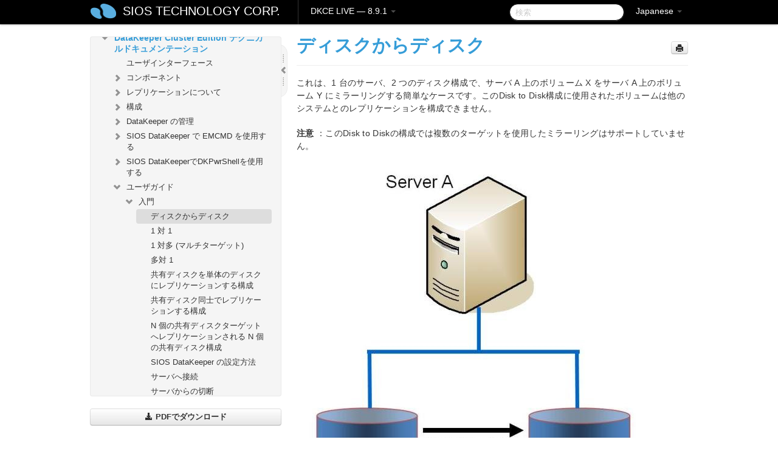

--- FILE ---
content_type: text/html; charset=UTF-8
request_url: https://docs.us.sios.com/dkce/8.9.1/ja/topic/disk-to-disk
body_size: 113221
content:
    <!DOCTYPE html>
          <html lang="ja">
          <head>
        <meta charset="utf-8">
        <title>ディスクからディスク - DKCE LIVE - 8.9.1</title>
        <meta http-equiv="Content-Type" content="text/html; charset=UTF-8">
        <meta content="width=device-width, initial-scale=1.0" name="viewport">
        <meta name="keywords" content="">
        <meta name="description" content="これは、1 台のサーバ、2 つのディスク構成で、サーバ A 上のボリューム X をサーバ A 上のボリューム Y...">
        <meta name="baseUrl" content="https://www.manula.com/">
        
        <link rel="preconnect" href="https://static.manula.com/" crossorigin>
        <link rel="dns-prefetch" href="https://static.manula.com/">
        
            <link rel="preconnect" href="https://cdn.manula.com/" crossorigin>
    <link rel="dns-prefetch" href="https://cdn.manula.com/">
      <meta property="og:type" content="website">
      <meta property="og:site_name" content="SIOS TECHNOLOGY CORP.">
      <link rel="canonical" href="https://docs.us.sios.com/dkce/8.9.1/ja/topic/disk-to-disk">
      
      <meta name="topic-selected" content="1009486" data-slug="disk-to-disk">
        <!-- OpenGraph -->
        <meta property="og:title" content="ディスクからディスク - DKCE LIVE - 8.9.1">
        
                  <meta property="og:image" content="https://manula.r.sizr.io/logo-side/user/1870/img/logo-sios-v-a.png">
                
        <meta property="og:description" content="これは、1 台のサーバ、2 つのディスク構成で、サーバ A 上のボリューム X をサーバ A 上のボリューム Y...">
        <meta property="og:url" content="https://docs.us.sios.com/dkce/8.9.1/ja/topic/disk-to-disk">
        
        <!-- Twitter Card -->
        <meta name="twitter:card" content="summary" />
        <meta name="twitter:site" content="@ManulaSoftware" />
        <meta name="xhrTopicEndpoint" content="https://docs.us.sios.com/dkce/8.9.1/ja/xhr-topic">
              <link type="image/x-icon" href="https://cdn.manula.com/user/1870/img/logo-sios-v-lg.png?v=20220118213747" rel="shortcut icon">
      <link rel="apple-touch-icon" href="https://cdn.manula.com/user/1870/img/logo-sios-v-lg.png?v=20220118213747">
            <link rel="stylesheet" href="https://static.manula.com/css/bootstrap-2.0.3.min.css" type="text/css">
    <link rel="stylesheet" href="https://static.manula.com/css/bootstrap-responsive-2.0.3.min.css" type="text/css">
    <link rel="stylesheet" href="https://static.manula.com/css/tippy-theme.6.3.1.light.css" type="text/css">
    <link rel="stylesheet" href="https://static.manula.com/css/screen.css?v=20240402" type="text/css">
    <link rel="stylesheet" href="https://static.manula.com/css/jquery.fancybox-2.1.7.min.css" type="text/css">
    <link rel="stylesheet" href="https://static.manula.com/css/print.css?v=20240402" type="text/css" media="print">

        <style type="text/css">
      .content-wrapper {
        max-width: 1024px;
      }

      pre, code {
        word-break: break-all;
        word-wrap: break-word;
        white-space: pre;
        white-space: pre-wrap;
      }
      pre, code {
        prince-text-replace: '&' '&\200B'
      }

      
              #topic-header h1 {
          color: #369dd8;
          font-family:Helvetica Neue, Helvetica, Arial, sans-serif;
        }
      
      #topic-body, #topic-body p, #topic-body li {
        font-size: 14px;
        font-family: Helvetica Neue, Helvetica, Arial, sans-serif;
        color: #333333;
        line-height: 1.5em;
      }

      #topic-body h1, #topic-body .h1 {
        font-size: 30px;
        font-family: Helvetica Neue, Helvetica, Arial, sans-serif;
        color: #369dd8;
      }
      #topic-body h2, #topic-body .h2 {
        font-size: 24px;
        font-family: Helvetica Neue, Helvetica, Arial, sans-serif;
        color: #369dd8;
      }
      #topic-body h3, #topic-body .h3 {
        font-size: 18px;
        font-family: Helvetica Neue, Helvetica, Arial, sans-serif;
        color: #369dd8;
      }
      #topic-body h4, #topic-body .h4 {
        font-size: 14px;
        font-family: Helvetica Neue, Helvetica, Arial, sans-serif;
        color: #369dd8;
      }
      #topic-body h5, #topic-body .h5 {
        font-size: 14px;
        font-family: Helvetica Neue, Helvetica, Arial, sans-serif;
        color: #369dd8;
      }

      #topic-body h6, #topic-body .h6 {
        font-size: 14px;
        font-family: Helvetica Neue, Helvetica, Arial, sans-serif;
        color: #369dd8;
      }

      #topic-body h7, #topic-body .h7 {
        font-size: 14px;
        font-family: Helvetica Neue, Helvetica, Arial, sans-serif;
        color: #369dd8;
      }


      #topic-body a {
        color: #3287db;
      }
      #topic-body a:hover {
        color: #1065b9;
      }
      
      
      #topic-body sup a {text-decoration: none;}
      
      .search-result h3, .search-result h4 {color: ;}
      .search-result h4 a {color: #3287db;}

                        .navbar-inner {
            background-color: #000000;
            background-image: none;
          }
          .navbar .divider-vertical {
            background-color: #333333;
            border-right-color: #000000;
          }
              
        .navbar .brand, navbar .brand:hover,
        .navbar .nav > li > a, .navbar .nav > li > a:hover {
          color: #ffffff;
          text-shadow: 1px 1px #000000;
          font-family: Helvetica Neue, Helvetica, Arial, sans-serif;
        }
        .navbar-search .search-query {
          border-color: #000000;
        }
        .navbar .btn-navbar {
          background-color: #47aee9;
          background-image: -moz-linear-gradient(top, #58bffa, #369dd8);
          background-image: -ms-linear-gradient(top, #58bffa, #369dd8);
          background-image: -webkit-gradient(linear, 0 0, 0 100%, from(#58bffa), to(#369dd8));
          background-image: -webkit-linear-gradient(top, #58bffa, #369dd8);
          background-image: -o-linear-gradient(top, #58bffa, #369dd8);
          background-image: linear-gradient(top, #58bffa, #369dd8);
          filter: progid:dximagetransform.microsoft.gradient(startColorstr='#58bffa', endColorstr='#369dd8', GradientType=0);
        }
        .navbar .btn-navbar:hover {
          background-color: #58bffa;
        }
        #manual-toc > li > a,
        #manual-toc-phone > li > a {
          color: #369dd8;
          font-family: Helvetica Neue, Helvetica, Arial, sans-serif;
        }

        #manual-toc > li > ul a,
        #manual-toc-phone > li > ul a {
          color: #333333;
          font-family: Helvetica Neue, Helvetica, Arial, sans-serif;
        }
        
        #content .topic-prev-next a,
        #comment-container a.btn-show-comment-form {
          color: #3287db;
        }
        #content .topic-prev-next a:hover,
        #comment-container a.btn-show-comment-form:hover {
          color: #1065b9;
        }
          </style>

    <!--[if IE 8]>
    	<link rel="stylesheet" href="https://static.manula.com/css/screen-ie8.css?v=20240402" type="text/css">
    <![endif]-->

    
          <link rel="stylesheet" href="https://cdn.manula.com/user/1870/1516287021_styles.css?v=20220617175003" type="text/css">
    
    
        
                  <!-- Google Analytics -->
  		  		  <script>
  		        (function(i,s,o,g,r,a,m){i['GoogleAnalyticsObject']=r;i[r]=i[r]||function(){
        (i[r].q=i[r].q||[]).push(arguments)},i[r].l=1*new Date();a=s.createElement(o),
        m=s.getElementsByTagName(o)[0];a.async=1;a.src=g;m.parentNode.insertBefore(a,m)
        })(window,document,'script','https://www.google-analytics.com/analytics.js','ga');
        
                  ga('create', 'UA-37389943-2', 'auto');
          ga('send', 'pageview', {
            'anonymizeIp': true
          });
                
                  ga('create', 'UA-23814819-4', 'auto', 'manulaCustomer');
          ga('manulaCustomer.send', 'pageview', {
            'anonymizeIp': true
          });
              </script>
      <!-- End Google Analytics -->
                      <!-- Google Tag Manager -->
  		  		  <script>
  		          (function(w,d,s,l,i){w[l]=w[l]||[];w[l].push({'gtm.start':
          new Date().getTime(),event:'gtm.js'});var f=d.getElementsByTagName(s)[0],
          j=d.createElement(s),dl=l!='dataLayer'?'&l='+l:'';j.async=true;j.src=
          'https://www.googletagmanager.com/gtm.js?id='+i+dl;f.parentNode.insertBefore(j,f);
          })(window,document,'script','dataLayer','GTM-MP3FRH');
      </script>
      <!-- End Google Tag Manager -->
          </head>
      <body class="media-screen manual topic topic-1009486 xhr-topics">
            <div class="navbar navbar-fixed-top">
      <div class="navbar-inner">
        <div class="content-wrapper">
          <div class="container-fluid">

            <!-- company logo -->
                          <a href="https://us.sios.com"><img src="https://manula.r.sizr.io/logo-top/user/1870/img/symbol-sios-blue-lg.png" class="pull-left custom-nav-logo" alt=""></a>
                        <!-- end company logo -->

            <!-- start languages & login -->
            <ul id="manual-topic-language" class="nav pull-right">
                          <li class="dropdown"><a href="#" class="dropdown-toggle" data-toggle="dropdown">Japanese <b class="caret"></b></a>
                <ul class="dropdown-menu">
                                                                                <li class="">
                                                  <!-- when on topic page: allow language switch to the same topic in the selected language -->
                          <a href="https://docs.us.sios.com/dkce/8.9.1/en/topic/disk-to-disk" data-lang-url="https://docs.us.sios.com/dkce/8.9.1/en/topic/">English</a>
                                              </li>
                                                                                                                </ul>
              </li>
                                                      </ul>
            <!-- end languages -->
            <div>
            <!-- phone bar -->
            <div id="nav-phone-branding" class="clearfix">
              <a href="https://us.sios.com" class="brand brand-phone">SIOS TECHNOLOGY CORP.</a>
              <div class="btn-group pull-left">
                                  <a href="#" class="btn btn-inverse brand brand-phone brand-phone-sub dropdown-toggle" data-toggle="dropdown" style="margin: 0px; border: none; outline: none; box-shadow: none; background: none;">
                    DKCE LIVE &mdash; 8.9.1                                          <span class="caret" style="margin-top: 7px;"></span>
                                      </a>
                                                  <ul class="dropdown-menu">
                                                                <li><a href="https://docs.us.sios.com/dkce?l=ja">10.0</a></li>
                                                                <li><a href="https://docs.us.sios.com/dkce?v=8.11.0&l=ja">8.11.0</a></li>
                                                                <li><a href="https://docs.us.sios.com/dkce?v=8.10.2&l=ja">8.10.2</a></li>
                                                                <li><a href="https://docs.us.sios.com/dkce?v=8.10.1&l=ja">8.10.1</a></li>
                                                                <li><a href="https://docs.us.sios.com/dkce?v=8.10.0&l=ja">8.10.0</a></li>
                                                                <li><a href="https://docs.us.sios.com/dkce?v=8.9.2&l=ja">8.9.2</a></li>
                                                                <li><a href="https://docs.us.sios.com/dkce?v=8.9.1&l=ja">8.9.1</a></li>
                                                                <li><a href="https://docs.us.sios.com/dkce?v=8.9.0&l=ja">8.9.0</a></li>
                                                                <li><a href="https://docs.us.sios.com/dkce?v=8.8.2&l=ja">8.8.2</a></li>
                                                                <li><a href="https://docs.us.sios.com/dkce?v=8.8.1&l=ja">8.8.1</a></li>
                                                                <li><a href="https://docs.us.sios.com/dkce?v=8.8.0&l=ja">8.8.0</a></li>
                                                                <li><a href="https://docs.us.sios.com/dkce?v=8.7.2&l=ja">8.7.2</a></li>
                                      </ul>
                              </div>
            </div>

            <div id="nav-phone-service" class="clearfix">
              <a class="btn btn-navbar toc-toggle" data-toggle="collapse" data-target=".nav-collapse" style="white-space:nowrap;">
                <span class="browse" style="padding-left:25px;">目次</span>
                <span class="icon-bar"></span>
                <span class="icon-bar"></span>
                <span class="icon-bar"></span>
              </a>
              <!-- copy desktop code for search-box to this place with js -->
            </div>
            <!-- end phone/tablet bar -->


            <!-- desktop/tablet bar -->
            <a class="brand brand-large" href="https://us.sios.com">
              SIOS TECHNOLOGY CORP.            </a>

            <ul class="nav main">
              <li class="divider-vertical"></li>
                              <li class="dropdown">
                                      <a href="#" class="dropdown-toggle" data-toggle="dropdown">
                      DKCE LIVE &mdash; 8.9.1                      <b class="caret "></b>
                    </a>
                  
                                    <ul class="dropdown-menu">
                                                                <li><a href="https://docs.us.sios.com/dkce?l=ja">DKCE LIVE &mdash; 10.0</a></li>
                                                                <li><a href="https://docs.us.sios.com/dkce?v=8.11.0&l=ja">DKCE LIVE &mdash; 8.11.0</a></li>
                                                                <li><a href="https://docs.us.sios.com/dkce?v=8.10.2&l=ja">DKCE LIVE &mdash; 8.10.2</a></li>
                                                                <li><a href="https://docs.us.sios.com/dkce?v=8.10.1&l=ja">DKCE LIVE &mdash; 8.10.1</a></li>
                                                                <li><a href="https://docs.us.sios.com/dkce?v=8.10.0&l=ja">DKCE LIVE &mdash; 8.10.0</a></li>
                                                                <li><a href="https://docs.us.sios.com/dkce?v=8.9.2&l=ja">DKCE LIVE &mdash; 8.9.2</a></li>
                                                                <li><a href="https://docs.us.sios.com/dkce?v=8.9.1&l=ja">DKCE LIVE &mdash; 8.9.1</a></li>
                                                                <li><a href="https://docs.us.sios.com/dkce?v=8.9.0&l=ja">DKCE LIVE &mdash; 8.9.0</a></li>
                                                                <li><a href="https://docs.us.sios.com/dkce?v=8.8.2&l=ja">DKCE LIVE &mdash; 8.8.2</a></li>
                                                                <li><a href="https://docs.us.sios.com/dkce?v=8.8.1&l=ja">DKCE LIVE &mdash; 8.8.1</a></li>
                                                                <li><a href="https://docs.us.sios.com/dkce?v=8.8.0&l=ja">DKCE LIVE &mdash; 8.8.0</a></li>
                                                                <li><a href="https://docs.us.sios.com/dkce?v=8.7.2&l=ja">DKCE LIVE &mdash; 8.7.2</a></li>
                                      </ul>
                  
                </li>
                          </ul>


            <form method="get" id="manual-topic-search" class="navbar-search pull-right" action="https://docs.us.sios.com/dkce/8.9.1/ja/search">
              <input type="text" name="q" value="" class="search-query" placeholder="検索" title="検索">
            </form>
            <!-- end desktop bar -->
            </div>
          </div>
        </div>
      </div>
    </div>

    <div id="nav-phone" class="nav-collapse collapse">
    <div class="well">
      <!-- <h6 style="color: #999; margin-bottom:10px;">Table of Contents</h6> -->
      <!-- copy desktop code for toc to this place with js -->
    </div>
    </div>
      <div class="content-wrapper">
        <div class="container-fluid">
                      <div class="row-fluid">
              <div id="sidebar" class="span4">
                  	<!-- OUTER MENU TOGGLE -->
    <div class="box x-box-set-width box-gn-icon-menu-outer">
  		<a class="alert gn-icon-menu-outer x-toggle-toc-menu" style="display:none;" title=""><img src="https://static.manula.com/img/vgrabber.png" alt="Grab" /><i class="icon-chevron-right"></i><img src="https://static.manula.com/img/vgrabber.png" alt="Grab"/></a>
  	</div>
  	<!-- END OUTER MENU TOGGLE -->
    
    <div class="box box-toc" style="">
  		<!-- INNER MENU TOGGLE -->
  		<a class="gn-icon-menu-inner x-toggle-toc-menu" title="">
  			<span class="arrow-2-3"><img src="https://static.manula.com/img/vgrabber.png" alt="Grab"/><i class="icon-chevron-left"></i><img src="https://static.manula.com/img/vgrabber.png" alt="Grab"/></span>
  		</a>
  		<!-- INNER MENU TOGGLE -->

      <div class="well sidebar-nav">
        <a href="https://docs.us.sios.com/dkce?v=8.9.1&l=ja" class="sidebar-logo"><img src="https://manula.r.sizr.io/logo-side/user/1870/img/logo-sios-v-a.png" alt=""></a><ul id="manual-toc" class="toc toc-expandable x-delay-visibility" data-state-id="31796" data-toc-depth-max="0"><li class="divider"></li>
<li class="nav-header" data-product-topic-id="1160453" data-topic-id="1009345" data-topic-name="sios-datakeeper-introduction"><a href="https://docs.us.sios.com/dkce/8.9.1/ja/topic/sios-datakeeper-introduction">SIOS DataKeeper Cluster Edition</a></li><li class="divider"></li>
<li class="nav-header nav-header-sub" data-product-topic-id="1160454" data-topic-id="1009346" data-topic-name="datakeeper-cluster-edition-release-notes"><a href="https://docs.us.sios.com/dkce/8.9.1/ja/topic/datakeeper-cluster-edition-release-notes">DataKeeper Cluster Edition リリースノート</a><ul class="toc-display-1160454" data-parent-product-topic-id="1160454" data-toc-depth="1"></ul></li><li class="divider"></li>
<li class="nav-header" data-product-topic-id="1160457" data-topic-id="1009349" data-topic-name="datakeeper-cluster-edition-quick-start-guide"><a href="https://docs.us.sios.com/dkce/8.9.1/ja/topic/datakeeper-cluster-edition-quick-start-guide">DataKeeper Cluster Edition クイックスタートガイド</a></li><li class="divider"></li>
<li class="nav-header nav-header-sub" data-product-topic-id="1160458" data-topic-id="1009350" data-topic-name="datakeeper-cluster-edition-in-a-cloud-environment"><a href="https://docs.us.sios.com/dkce/8.9.1/ja/topic/datakeeper-cluster-edition-in-a-cloud-environment"><i class="icon-chevron-down x-show" data-icon-init="icon-chevron-down" data-icon="icon-chevron-right"></i>クラウド環境における DataKeeper Cluster Edition</a><ul class="toc-display-1160458" data-parent-product-topic-id="1160458" data-toc-depth="1">
<li class="nav-header-sub" data-product-topic-id="1160459" data-topic-id="1009351" data-topic-name="deploying-datakeeper-cluster-edition-in-aws"><a href="https://docs.us.sios.com/dkce/8.9.1/ja/topic/deploying-datakeeper-cluster-edition-in-aws"><i class="icon-chevron-down x-show" data-icon-init="icon-chevron-down" data-icon="icon-chevron-right"></i>AWS で DataKeeper Cluster Edition をデプロイする</a><ul class="toc-display-1160459" data-parent-product-topic-id="1160459" data-toc-depth="2">
<li class="" data-product-topic-id="1160460" data-topic-id="1009352" data-topic-name="best-practices"><a href="https://docs.us.sios.com/dkce/8.9.1/ja/topic/best-practices">ベストプラクティス</a></li>
<li class="" data-product-topic-id="1160461" data-topic-id="1009353" data-topic-name="recommended-instance-types"><a href="https://docs.us.sios.com/dkce/8.9.1/ja/topic/recommended-instance-types">推奨されるインスタンスタイプ</a></li>
<li class="" data-product-topic-id="1160462" data-topic-id="1009354" data-topic-name="manual-deployment-of-a-sql-server-failover-cluster-instance"><a href="https://docs.us.sios.com/dkce/8.9.1/ja/topic/manual-deployment-of-a-sql-server-failover-cluster-instance">SQL Server Failover Cluster インスタンスを手動でデプロイする</a></li>
<li class="" data-product-topic-id="1160463" data-topic-id="1009355" data-topic-name="aws-cross-region-support"><a href="https://docs.us.sios.com/dkce/8.9.1/ja/topic/aws-cross-region-support">AWS クロスリージョンサポート</a></li></ul></li>
<li class="nav-header-sub" data-product-topic-id="1160464" data-topic-id="1009356" data-topic-name="deploying-datakeeper-cluster-edition-in-azure"><a href="https://docs.us.sios.com/dkce/8.9.1/ja/topic/deploying-datakeeper-cluster-edition-in-azure"><i class="icon-chevron-down x-show" data-icon-init="icon-chevron-down" data-icon="icon-chevron-right"></i>Azure で DataKeeper Cluster Edition をデプロイする</a><ul class="toc-display-1160464" data-parent-product-topic-id="1160464" data-toc-depth="3">
<li class="" data-product-topic-id="1160465" data-topic-id="1009357" data-topic-name="readonly-host-caching"><a href="https://docs.us.sios.com/dkce/8.9.1/ja/topic/readonly-host-caching">ホスト キャッシュを ReadOnly に構成する</a></li></ul></li>
<li class="nav-header-sub" data-product-topic-id="1160466" data-topic-id="1009358" data-topic-name="how-to-cluster-sap-ascs-and-ers-on-windows-in-aws-using-wsfc-with-sios-datakeeper"><a href="https://docs.us.sios.com/dkce/8.9.1/ja/topic/how-to-cluster-sap-ascs-and-ers-on-windows-in-aws-using-wsfc-with-sios-datakeeper"><i class="icon-chevron-down x-show" data-icon-init="icon-chevron-down" data-icon="icon-chevron-right"></i>SIOS DataKeeperとWSFCを使用して、Windows上のSAP ASCSとERSをAWSでクラスタリングする方法</a><ul class="toc-display-1160466" data-parent-product-topic-id="1160466" data-toc-depth="4">
<li class="" data-product-topic-id="1160467" data-topic-id="1009359" data-topic-name="step-1-provision-servers"><a href="https://docs.us.sios.com/dkce/8.9.1/ja/topic/step-1-provision-servers">Step 1: プロビジョニングサーバー</a></li>
<li class="" data-product-topic-id="1160468" data-topic-id="1009360" data-topic-name="step-2-configure-server-settings-on-each-cluster-node"><a href="https://docs.us.sios.com/dkce/8.9.1/ja/topic/step-2-configure-server-settings-on-each-cluster-node">Step 2: 各クラスターノードでのサーバーの設定</a></li>
<li class="" data-product-topic-id="1160469" data-topic-id="1009361" data-topic-name="step-3-create-the-windows-server-failover-cluster"><a href="https://docs.us.sios.com/dkce/8.9.1/ja/topic/step-3-create-the-windows-server-failover-cluster">Step 3: Windows Server Failover Clusterの作成</a></li>
<li class="" data-product-topic-id="1160470" data-topic-id="1009362" data-topic-name="step-4-format-the-ebs-volumes"><a href="https://docs.us.sios.com/dkce/8.9.1/ja/topic/step-4-format-the-ebs-volumes">Step 4: EBSボリュームのフォーマット</a></li>
<li class="" data-product-topic-id="1160471" data-topic-id="1009363" data-topic-name="step-5-adjust-pagefile"><a href="https://docs.us.sios.com/dkce/8.9.1/ja/topic/step-5-adjust-pagefile">Step 5: ページファイルの調整</a></li>
<li class="" data-product-topic-id="1160472" data-topic-id="1009364" data-topic-name="step-6-install-datakeeper"><a href="https://docs.us.sios.com/dkce/8.9.1/ja/topic/step-6-install-datakeeper">Step 6: DataKeeper のインストール</a></li>
<li class="" data-product-topic-id="1160473" data-topic-id="1009365" data-topic-name="step-7-relocate-the-intent-log-bitmap-file"><a href="https://docs.us.sios.com/dkce/8.9.1/ja/topic/step-7-relocate-the-intent-log-bitmap-file">Step: 7 インテントログの再配置 (ビットマップファイル)</a></li>
<li class="" data-product-topic-id="1160474" data-topic-id="1009366" data-topic-name="step-8-configure-datakeeper"><a href="https://docs.us.sios.com/dkce/8.9.1/ja/topic/step-8-configure-datakeeper">Step: 8 DataKeeperの設定</a></li>
<li class="" data-product-topic-id="1160475" data-topic-id="1009367" data-topic-name="step-9-sap-high-availability-system-installation"><a href="https://docs.us.sios.com/dkce/8.9.1/ja/topic/step-9-sap-high-availability-system-installation">Step: 9 SAP High-Availability Systemのインストール</a></li>
<li class="" data-product-topic-id="1160476" data-topic-id="1009368" data-topic-name="step-10-second-cluster-node-installation"><a href="https://docs.us.sios.com/dkce/8.9.1/ja/topic/step-10-second-cluster-node-installation">Step 10: 2台目のクラスターノードのインストール</a></li>
<li class="" data-product-topic-id="1160477" data-topic-id="1009369" data-topic-name="step-11-primary-application-server-and-additional-application-server-installation"><a href="https://docs.us.sios.com/dkce/8.9.1/ja/topic/step-11-primary-application-server-and-additional-application-server-installation">Step 11: プライマリーアプリケーションサーバーと追加のアプリケーションサーバーのインストール</a></li></ul></li>
<li class="nav-header-sub" data-product-topic-id="1160478" data-topic-id="1009370" data-topic-name="configure-a-file-server-cluster-in-azure-spanning-multiple-availability-zones-az"><a href="https://docs.us.sios.com/dkce/8.9.1/ja/topic/configure-a-file-server-cluster-in-azure-spanning-multiple-availability-zones-az"><i class="icon-chevron-down x-show" data-icon-init="icon-chevron-down" data-icon="icon-chevron-right"></i>複数のアベイラビリティゾーン（AZ）にまたがるAzureでファイルサーバー クラスターを構成する</a><ul class="toc-display-1160478" data-parent-product-topic-id="1160478" data-toc-depth="5">
<li class="" data-product-topic-id="1160479" data-topic-id="1009371" data-topic-name="deploy-an-active-directory-domain-controller-in-azure"><a href="https://docs.us.sios.com/dkce/8.9.1/ja/topic/deploy-an-active-directory-domain-controller-in-azure">Azure に Active Directory ドメインコントローラーをデプロイする</a></li>
<li class="" data-product-topic-id="1160480" data-topic-id="1009372" data-topic-name="deploying-a-file-server-failover-cluster-instance-using-the-azure-portal"><a href="https://docs.us.sios.com/dkce/8.9.1/ja/topic/deploying-a-file-server-failover-cluster-instance-using-the-azure-portal">Azure Portal を使用してファイルサーバーフェールオーバークラスターインスタンスをデプロイする</a></li>
<li class="" data-product-topic-id="1160481" data-topic-id="1009373" data-topic-name="install-datakeeper"><a href="https://docs.us.sios.com/dkce/8.9.1/ja/topic/install-datakeeper">DataKeeper のインストール</a></li></ul></li></ul></li><li class="divider"></li>
<li class="nav-header nav-header-sub" data-product-topic-id="1160482" data-topic-id="1009374" data-topic-name="datakeeper-cluster-edition-installation-guide"><a href="https://docs.us.sios.com/dkce/8.9.1/ja/topic/datakeeper-cluster-edition-installation-guide"><i class="icon-chevron-down x-show" data-icon-init="icon-chevron-down" data-icon="icon-chevron-right"></i>DataKeeper Cluster Edition インストレーションガイド</a><ul class="toc-display-1160482" data-parent-product-topic-id="1160482" data-toc-depth="1">
<li class="nav-header-sub" data-product-topic-id="1160483" data-topic-id="1009375" data-topic-name="installation"><a href="https://docs.us.sios.com/dkce/8.9.1/ja/topic/installation"><i class="icon-chevron-down x-show" data-icon-init="icon-chevron-down" data-icon="icon-chevron-right"></i>DataKeeper Cluster Edition のインストール</a><ul class="toc-display-1160483" data-parent-product-topic-id="1160483" data-toc-depth="2">
<li class="" data-product-topic-id="1160484" data-topic-id="1009376" data-topic-name="core-software"><a href="https://docs.us.sios.com/dkce/8.9.1/ja/topic/core-software">Core ソフトウェア</a></li>
<li class="" data-product-topic-id="1160485" data-topic-id="1009377" data-topic-name="installing-core"><a href="https://docs.us.sios.com/dkce/8.9.1/ja/topic/installing-core">Coreのインストール</a></li>
<li class="" data-product-topic-id="1160486" data-topic-id="1009378" data-topic-name="third-party-product-files"><a href="https://docs.us.sios.com/dkce/8.9.1/ja/topic/third-party-product-files">サードパーティ製品のファイル</a></li>
<li class="" data-product-topic-id="1160487" data-topic-id="1009379" data-topic-name="application-directory-anomaly"><a href="https://docs.us.sios.com/dkce/8.9.1/ja/topic/application-directory-anomaly">アプリケーションディレクトリの例外事項</a></li>
<li class="" data-product-topic-id="1160488" data-topic-id="1009380" data-topic-name="localized-language-supplement"><a href="https://docs.us.sios.com/dkce/8.9.1/ja/topic/localized-language-supplement">ローカライズ言語サプリメント</a></li>
<li class="" data-product-topic-id="1160489" data-topic-id="1009381" data-topic-name="silent-installation"><a href="https://docs.us.sios.com/dkce/8.9.1/ja/topic/silent-installation">サイレントインストール</a></li>
<li class="" data-product-topic-id="1160490" data-topic-id="1009382" data-topic-name="removing-a-clustered-datakeeper-volume"><a href="https://docs.us.sios.com/dkce/8.9.1/ja/topic/removing-a-clustered-datakeeper-volume">クラスター化された DataKeeper ボリュームの削除</a></li></ul></li>
<li class="nav-header-sub" data-product-topic-id="1160491" data-topic-id="1009383" data-topic-name="licensing"><a href="https://docs.us.sios.com/dkce/8.9.1/ja/topic/licensing"><i class="icon-chevron-down x-show" data-icon-init="icon-chevron-down" data-icon="icon-chevron-right"></i>DataKeeper ライセンスについて</a><ul class="toc-display-1160491" data-parent-product-topic-id="1160491" data-toc-depth="3">
<li class="" data-product-topic-id="1166164" data-topic-id="1013679" data-topic-name="how-to-obtain-licenses"><a href="https://docs.us.sios.com/dkce/8.9.1/ja/topic/how-to-obtain-licenses">ライセンスの取得方法</a></li>
<li class="" data-product-topic-id="1166165" data-topic-id="1013680" data-topic-name="how-to-install-licenses"><a href="https://docs.us.sios.com/dkce/8.9.1/ja/topic/how-to-install-licenses">ライセンスのインストール方法</a></li></ul></li>
<li class="" data-product-topic-id="1160492" data-topic-id="1009384" data-topic-name="uninstalling-datakeeper-cluster-edition"><a href="https://docs.us.sios.com/dkce/8.9.1/ja/topic/uninstalling-datakeeper-cluster-edition">DataKeeper Cluster Edition for Windows のアンインストール</a></li>
<li class="" data-product-topic-id="1160493" data-topic-id="1009385" data-topic-name="upgrading-sios-datakeeper-cluster-edition"><a href="https://docs.us.sios.com/dkce/8.9.1/ja/topic/upgrading-sios-datakeeper-cluster-edition">DataKeeper Cluster Editionのアップグレード</a></li></ul></li><li class="divider"></li>
<li class="nav-header nav-header-sub" data-product-topic-id="1160494" data-topic-id="1009386" data-topic-name="datakeeper-cluster-edition-technical-documentation"><a href="https://docs.us.sios.com/dkce/8.9.1/ja/topic/datakeeper-cluster-edition-technical-documentation"><i class="icon-chevron-down x-show" data-icon-init="icon-chevron-down" data-icon="icon-chevron-right"></i>DataKeeper Cluster Edition テクニカルドキュメンテーション</a><ul class="toc-display-1160494" data-parent-product-topic-id="1160494" data-toc-depth="1">
<li class="" data-product-topic-id="1160495" data-topic-id="1009387" data-topic-name="user-interface"><a href="https://docs.us.sios.com/dkce/8.9.1/ja/topic/user-interface">ユーザインターフェース</a></li>
<li class="nav-header-sub" data-product-topic-id="1160496" data-topic-id="1009388" data-topic-name="components"><a href="https://docs.us.sios.com/dkce/8.9.1/ja/topic/components"><i class="icon-chevron-down x-show" data-icon-init="icon-chevron-down" data-icon="icon-chevron-right"></i>コンポーネント</a><ul class="toc-display-1160496" data-parent-product-topic-id="1160496" data-toc-depth="2">
<li class="nav-header-sub" data-product-topic-id="1160497" data-topic-id="1009389" data-topic-name="datakeeper-service-log-on-id-and-password-selection"><a href="https://docs.us.sios.com/dkce/8.9.1/ja/topic/datakeeper-service-log-on-id-and-password-selection">DataKeeper サービスログオン ID とパスワードの選択</a><ul class="toc-display-1160497" data-parent-product-topic-id="1160497" data-toc-depth="3"></ul></li></ul></li>
<li class="nav-header-sub" data-product-topic-id="1160499" data-topic-id="1009391" data-topic-name="understanding-replication"><a href="https://docs.us.sios.com/dkce/8.9.1/ja/topic/understanding-replication"><i class="icon-chevron-down x-show" data-icon-init="icon-chevron-down" data-icon="icon-chevron-right"></i>レプリケーションについて</a><ul class="toc-display-1160499" data-parent-product-topic-id="1160499" data-toc-depth="4">
<li class="" data-product-topic-id="1160500" data-topic-id="1009392" data-topic-name="sios-datakeeper-intent-log"><a href="https://docs.us.sios.com/dkce/8.9.1/ja/topic/sios-datakeeper-intent-log">SIOS DataKeeper インテントログ</a></li>
<li class="" data-product-topic-id="1160501" data-topic-id="1009393" data-topic-name="relocation-of-intent-log"><a href="https://docs.us.sios.com/dkce/8.9.1/ja/topic/relocation-of-intent-log">インテントログの再配置</a></li>
<li class="" data-product-topic-id="1160502" data-topic-id="1009394" data-topic-name="resynchronization"><a href="https://docs.us.sios.com/dkce/8.9.1/ja/topic/resynchronization">SIOS DataKeeper の再同期</a></li>
<li class="" data-product-topic-id="1160503" data-topic-id="1009395" data-topic-name="synchronous-and-asynchronous-mirroring"><a href="https://docs.us.sios.com/dkce/8.9.1/ja/topic/synchronous-and-asynchronous-mirroring">同期および非同期ミラーリング</a></li>
<li class="" data-product-topic-id="1160504" data-topic-id="1009396" data-topic-name="read-and-write-operation"><a href="https://docs.us.sios.com/dkce/8.9.1/ja/topic/read-and-write-operation">読み書き操作</a></li>
<li class="" data-product-topic-id="1165491" data-topic-id="1013028" data-topic-name="converting-mbr-partitions-to-gpt"><a href="https://docs.us.sios.com/dkce/8.9.1/ja/topic/converting-mbr-partitions-to-gpt">Converting MBR Partitions to GPT</a></li>
<li class="" data-product-topic-id="1160505" data-topic-id="1009397" data-topic-name="volume-considerations"><a href="https://docs.us.sios.com/dkce/8.9.1/ja/topic/volume-considerations">ボリュームの考慮事項</a></li>
<li class="" data-product-topic-id="1160506" data-topic-id="1009398" data-topic-name="specifying-network-cards-for-mirroring"><a href="https://docs.us.sios.com/dkce/8.9.1/ja/topic/specifying-network-cards-for-mirroring">ミラーリングのためのネットワークカードの指定</a></li>
<li class="" data-product-topic-id="1160507" data-topic-id="1009399" data-topic-name="performance-monitor-counters"><a href="https://docs.us.sios.com/dkce/8.9.1/ja/topic/performance-monitor-counters">パフォーマンスモニターカウンター</a></li></ul></li>
<li class="nav-header-sub" data-product-topic-id="1160508" data-topic-id="1009400" data-topic-name="configuration"><a href="https://docs.us.sios.com/dkce/8.9.1/ja/topic/configuration"><i class="icon-chevron-down x-show" data-icon-init="icon-chevron-down" data-icon="icon-chevron-right"></i>構成</a><ul class="toc-display-1160508" data-parent-product-topic-id="1160508" data-toc-depth="5">
<li class="" data-product-topic-id="1160509" data-topic-id="1009401" data-topic-name="sector-size"><a href="https://docs.us.sios.com/dkce/8.9.1/ja/topic/sector-size">セクタサイズ</a></li>
<li class="" data-product-topic-id="1160510" data-topic-id="1009402" data-topic-name="network-bandwidth"><a href="https://docs.us.sios.com/dkce/8.9.1/ja/topic/network-bandwidth">ネットワーク帯域</a></li>
<li class="" data-product-topic-id="1160511" data-topic-id="1009403" data-topic-name="network-adapter-settings"><a href="https://docs.us.sios.com/dkce/8.9.1/ja/topic/network-adapter-settings">ネットワークアダプタ設定</a></li>
<li class="" data-product-topic-id="1160513" data-topic-id="1009405" data-topic-name="firewall-configurations"><a href="https://docs.us.sios.com/dkce/8.9.1/ja/topic/firewall-configurations">ファイアウォール設定</a></li>
<li class="" data-product-topic-id="1160514" data-topic-id="1009406" data-topic-name="high-speed-storage-best-practices"><a href="https://docs.us.sios.com/dkce/8.9.1/ja/topic/high-speed-storage-best-practices">高速ストレージのベストプラクティス</a></li>
<li class="" data-product-topic-id="1160515" data-topic-id="1009407" data-topic-name="configuration-of-data-replication-from-a-cluster-node-to-external-dr-site"><a href="https://docs.us.sios.com/dkce/8.9.1/ja/topic/configuration-of-data-replication-from-a-cluster-node-to-external-dr-site">クラスタノードから外部DRサイトへのデータレプリケーション構成</a></li>
<li class="" data-product-topic-id="1160516" data-topic-id="1009408" data-topic-name="performance-tuning"><a href="https://docs.us.sios.com/dkce/8.9.1/ja/topic/performance-tuning">パフォーマンスチューニング</a></li>
<li class="" data-product-topic-id="1160517" data-topic-id="1009409" data-topic-name="disable-automatically-manage-paging-file-size-for-all-drives"><a href="https://docs.us.sios.com/dkce/8.9.1/ja/topic/disable-automatically-manage-paging-file-size-for-all-drives">「すべてのドライブのページングファイルサイズを自動で管理する」を無効にする</a></li>
<li class="" data-product-topic-id="1204499" data-topic-id="1048814" data-topic-name="how-to-add-a-newly-created-volume-to-datakeeper"><a href="https://docs.us.sios.com/dkce/8.9.1/ja/topic/how-to-add-a-newly-created-volume-to-datakeeper">新しく作成したボリュームを DataKeeper に追加する方法</a></li>
<li class="nav-header-sub" data-product-topic-id="1160518" data-topic-id="1009410" data-topic-name="wan-considerations"><a href="https://docs.us.sios.com/dkce/8.9.1/ja/topic/wan-considerations"><i class="icon-chevron-down x-show" data-icon-init="icon-chevron-down" data-icon="icon-chevron-right"></i>WAN に関する考慮事項</a><ul class="toc-display-1160518" data-parent-product-topic-id="1160518" data-toc-depth="6">
<li class="" data-product-topic-id="1160519" data-topic-id="1009411" data-topic-name="initial-synchronization-of-data-across-the-lan-or-wan"><a href="https://docs.us.sios.com/dkce/8.9.1/ja/topic/initial-synchronization-of-data-across-the-lan-or-wan">LAN/WAN 間のデータの初期同期</a></li>
<li class="" data-product-topic-id="1160520" data-topic-id="1009412" data-topic-name="compression"><a href="https://docs.us.sios.com/dkce/8.9.1/ja/topic/compression">圧縮</a></li>
<li class="" data-product-topic-id="1160521" data-topic-id="1009413" data-topic-name="bandwidth-throttle"><a href="https://docs.us.sios.com/dkce/8.9.1/ja/topic/bandwidth-throttle">ネットワーク帯域制限</a></li></ul></li></ul></li>
<li class="nav-header-sub" data-product-topic-id="1160522" data-topic-id="1009414" data-topic-name="administration"><a href="https://docs.us.sios.com/dkce/8.9.1/ja/topic/administration"><i class="icon-chevron-down x-show" data-icon-init="icon-chevron-down" data-icon="icon-chevron-right"></i>DataKeeper の管理</a><ul class="toc-display-1160522" data-parent-product-topic-id="1160522" data-toc-depth="7">
<li class="" data-product-topic-id="1160523" data-topic-id="1009415" data-topic-name="primary-server-shutdown"><a href="https://docs.us.sios.com/dkce/8.9.1/ja/topic/primary-server-shutdown">プライマリサーバのシャットダウン</a></li>
<li class="" data-product-topic-id="1160524" data-topic-id="1009416" data-topic-name="secondary-server-failures"><a href="https://docs.us.sios.com/dkce/8.9.1/ja/topic/secondary-server-failures">セカンダリサーバの障害</a></li>
<li class="" data-product-topic-id="1160525" data-topic-id="1009417" data-topic-name="extensive-write-considerations"><a href="https://docs.us.sios.com/dkce/8.9.1/ja/topic/extensive-write-considerations">大量書き込みに対する考慮事項</a></li>
<li class="" data-product-topic-id="1160526" data-topic-id="1009418" data-topic-name="chkdsk-considerations"><a href="https://docs.us.sios.com/dkce/8.9.1/ja/topic/chkdsk-considerations">CHKDSK に関する考慮事項</a></li>
<li class="" data-product-topic-id="1160527" data-topic-id="1009419" data-topic-name="cleanupmirror"><a href="https://docs.us.sios.com/dkce/8.9.1/ja/topic/cleanupmirror">CLEANUPMIRROR</a></li>
<li class="" data-product-topic-id="1160528" data-topic-id="1009420" data-topic-name="dkhealthcheck"><a href="https://docs.us.sios.com/dkce/8.9.1/ja/topic/dkhealthcheck">DKHEALTHCHECK</a></li>
<li class="" data-product-topic-id="1160529" data-topic-id="1009421" data-topic-name="dksupport"><a href="https://docs.us.sios.com/dkce/8.9.1/ja/topic/dksupport">DKSUPPORT</a></li>
<li class="" data-product-topic-id="1160530" data-topic-id="1009422" data-topic-name="event-log-considerations"><a href="https://docs.us.sios.com/dkce/8.9.1/ja/topic/event-log-considerations">イベントログの考慮事項</a></li>
<li class="" data-product-topic-id="1160531" data-topic-id="1009423" data-topic-name="using-disk-management"><a href="https://docs.us.sios.com/dkce/8.9.1/ja/topic/using-disk-management">ディスク管理の使用</a></li>
<li class="" data-product-topic-id="1160532" data-topic-id="1009424" data-topic-name="registry-entries"><a href="https://docs.us.sios.com/dkce/8.9.1/ja/topic/registry-entries">レジストリエントリー</a></li></ul></li>
<li class="nav-header-sub" data-product-topic-id="1160533" data-topic-id="1009425" data-topic-name="using-emcmd-with-sios-datakeeper"><a href="https://docs.us.sios.com/dkce/8.9.1/ja/topic/using-emcmd-with-sios-datakeeper"><i class="icon-chevron-down x-show" data-icon-init="icon-chevron-down" data-icon="icon-chevron-right"></i>SIOS DataKeeper で EMCMD を使用する</a><ul class="toc-display-1160533" data-parent-product-topic-id="1160533" data-toc-depth="8">
<li class="" data-product-topic-id="1160534" data-topic-id="1009426" data-topic-name="mirror-state-definitions"><a href="https://docs.us.sios.com/dkce/8.9.1/ja/topic/mirror-state-definitions">ミラー状態の定義</a></li>
<li class="" data-product-topic-id="1160535" data-topic-id="1009427" data-topic-name="using-the-proxy-option-with-emcmd"><a href="https://docs.us.sios.com/dkce/8.9.1/ja/topic/using-the-proxy-option-with-emcmd">EMCMD コマンドの Proxy オプションを使用する</a></li>
<li class="" data-product-topic-id="1160536" data-topic-id="1009428" data-topic-name="breakmirror"><a href="https://docs.us.sios.com/dkce/8.9.1/ja/topic/breakmirror">BREAKMIRROR</a></li>
<li class="" data-product-topic-id="1160537" data-topic-id="1009429" data-topic-name="changemirrorendpoints"><a href="https://docs.us.sios.com/dkce/8.9.1/ja/topic/changemirrorendpoints">CHANGEMIRRORENDPOINTS</a></li>
<li class="" data-product-topic-id="1160538" data-topic-id="1009430" data-topic-name="changemirrortype"><a href="https://docs.us.sios.com/dkce/8.9.1/ja/topic/changemirrortype">CHANGEMIRRORTYPE</a></li>
<li class="" data-product-topic-id="1160539" data-topic-id="1009431" data-topic-name="clearblocktarget"><a href="https://docs.us.sios.com/dkce/8.9.1/ja/topic/clearblocktarget">CLEARBLOCKTARGET</a></li>
<li class="" data-product-topic-id="1160540" data-topic-id="1009432" data-topic-name="clearsnapshotlocation"><a href="https://docs.us.sios.com/dkce/8.9.1/ja/topic/clearsnapshotlocation">CLEARSNAPSHOTLOCATION</a></li>
<li class="" data-product-topic-id="1160541" data-topic-id="1009433" data-topic-name="clearswitchover"><a href="https://docs.us.sios.com/dkce/8.9.1/ja/topic/clearswitchover">CLEARSWITCHOVER</a></li>
<li class="" data-product-topic-id="1160542" data-topic-id="1009434" data-topic-name="continuemirror"><a href="https://docs.us.sios.com/dkce/8.9.1/ja/topic/continuemirror">CONTINUEMIRROR</a></li>
<li class="" data-product-topic-id="1160543" data-topic-id="1009435" data-topic-name="createjob"><a href="https://docs.us.sios.com/dkce/8.9.1/ja/topic/createjob">CREATEJOB</a></li>
<li class="" data-product-topic-id="1160544" data-topic-id="1009436" data-topic-name="createmirror"><a href="https://docs.us.sios.com/dkce/8.9.1/ja/topic/createmirror">CREATEMIRROR</a></li>
<li class="" data-product-topic-id="1160545" data-topic-id="1009437" data-topic-name="deletejob"><a href="https://docs.us.sios.com/dkce/8.9.1/ja/topic/deletejob">DELETEJOB</a></li>
<li class="" data-product-topic-id="1160546" data-topic-id="1009438" data-topic-name="deletelocalmirroronly"><a href="https://docs.us.sios.com/dkce/8.9.1/ja/topic/deletelocalmirroronly">DELETELOCALMIRRORONLY</a></li>
<li class="" data-product-topic-id="1160547" data-topic-id="1009439" data-topic-name="deletemirror"><a href="https://docs.us.sios.com/dkce/8.9.1/ja/topic/deletemirror">DELETEMIRROR</a></li>
<li class="" data-product-topic-id="1160548" data-topic-id="1009440" data-topic-name="dropsnapshot"><a href="https://docs.us.sios.com/dkce/8.9.1/ja/topic/dropsnapshot">DROPSNAPSHOT</a></li>
<li class="" data-product-topic-id="1160549" data-topic-id="1009441" data-topic-name="getblocktarget"><a href="https://docs.us.sios.com/dkce/8.9.1/ja/topic/getblocktarget">GETBLOCKTARGET</a></li>
<li class="" data-product-topic-id="1160550" data-topic-id="1009442" data-topic-name="getcompletevolumelist"><a href="https://docs.us.sios.com/dkce/8.9.1/ja/topic/getcompletevolumelist">GETCOMPLETEVOLUMELIST</a></li>
<li class="" data-product-topic-id="1160551" data-topic-id="1009443" data-topic-name="getconfiguration"><a href="https://docs.us.sios.com/dkce/8.9.1/ja/topic/getconfiguration">GETCONFIGURATION</a></li>
<li class="" data-product-topic-id="1160552" data-topic-id="1009444" data-topic-name="getextendedvolumeinfo"><a href="https://docs.us.sios.com/dkce/8.9.1/ja/topic/getextendedvolumeinfo">GETEXTENDEDVOLUMEINFO</a></li>
<li class="" data-product-topic-id="1160553" data-topic-id="1009445" data-topic-name="getjobinfo"><a href="https://docs.us.sios.com/dkce/8.9.1/ja/topic/getjobinfo">GETJOBINFO</a></li>
<li class="" data-product-topic-id="1160554" data-topic-id="1009446" data-topic-name="getjobinfoforvol"><a href="https://docs.us.sios.com/dkce/8.9.1/ja/topic/getjobinfoforvol">GETJOBINFOFORVOL</a></li>
<li class="" data-product-topic-id="1160555" data-topic-id="1009447" data-topic-name="getmirrortype"><a href="https://docs.us.sios.com/dkce/8.9.1/ja/topic/getmirrortype">GETMIRRORTYPE</a></li>
<li class="" data-product-topic-id="1160556" data-topic-id="1009448" data-topic-name="getmirrorvolinfo"><a href="https://docs.us.sios.com/dkce/8.9.1/ja/topic/getmirrorvolinfo">GETMIRRORVOLINFO</a></li>
<li class="" data-product-topic-id="1160557" data-topic-id="1009449" data-topic-name="getremotebitmap"><a href="https://docs.us.sios.com/dkce/8.9.1/ja/topic/getremotebitmap">GETREMOTEBITMAP</a></li>
<li class="" data-product-topic-id="1160558" data-topic-id="1009450" data-topic-name="getresyncstatus"><a href="https://docs.us.sios.com/dkce/8.9.1/ja/topic/getresyncstatus">GETRESYNCSTATUS</a></li>
<li class="" data-product-topic-id="1160559" data-topic-id="1009451" data-topic-name="getserviceinfo"><a href="https://docs.us.sios.com/dkce/8.9.1/ja/topic/getserviceinfo">GETSERVICEINFO</a></li>
<li class="" data-product-topic-id="1160560" data-topic-id="1009452" data-topic-name="getsnapshotlocation"><a href="https://docs.us.sios.com/dkce/8.9.1/ja/topic/getsnapshotlocation">GETSNAPSHOTLOCATION</a></li>
<li class="" data-product-topic-id="1160561" data-topic-id="1009453" data-topic-name="getsourcemirroredvolumes"><a href="https://docs.us.sios.com/dkce/8.9.1/ja/topic/getsourcemirroredvolumes">GETSOURCEMIRROREDVOLUMES</a></li>
<li class="" data-product-topic-id="1160562" data-topic-id="1009454" data-topic-name="gettargetmirroredvolumes"><a href="https://docs.us.sios.com/dkce/8.9.1/ja/topic/gettargetmirroredvolumes">GETTARGETMIRROREDVOLUMES</a></li>
<li class="" data-product-topic-id="1160563" data-topic-id="1009455" data-topic-name="getvolumedrvstate"><a href="https://docs.us.sios.com/dkce/8.9.1/ja/topic/getvolumedrvstate">GETVOLUMEDRVSTATE</a></li>
<li class="" data-product-topic-id="1160564" data-topic-id="1009456" data-topic-name="getvolumeinfo"><a href="https://docs.us.sios.com/dkce/8.9.1/ja/topic/getvolumeinfo">GETVOLUMEINFO</a></li>
<li class="" data-product-topic-id="1160565" data-topic-id="1009457" data-topic-name="isbreakuserrequested"><a href="https://docs.us.sios.com/dkce/8.9.1/ja/topic/isbreakuserrequested">ISBREAKUSERREQUESTED</a></li>
<li class="" data-product-topic-id="1160566" data-topic-id="1009458" data-topic-name="ispotentialmirrorvol"><a href="https://docs.us.sios.com/dkce/8.9.1/ja/topic/ispotentialmirrorvol">ISPOTENTIALMIRRORVOL</a></li>
<li class="" data-product-topic-id="1160567" data-topic-id="1009459" data-topic-name="lockvolume"><a href="https://docs.us.sios.com/dkce/8.9.1/ja/topic/lockvolume">LOCKVOLUME</a></li>
<li class="" data-product-topic-id="1160568" data-topic-id="1009460" data-topic-name="mergetargetbitmap"><a href="https://docs.us.sios.com/dkce/8.9.1/ja/topic/mergetargetbitmap">MERGETARGETBITMAP</a></li>
<li class="" data-product-topic-id="1160569" data-topic-id="1009461" data-topic-name="pausemirror"><a href="https://docs.us.sios.com/dkce/8.9.1/ja/topic/pausemirror">PAUSEMIRROR</a></li>
<li class="" data-product-topic-id="1160570" data-topic-id="1009462" data-topic-name="preparetobecometarget"><a href="https://docs.us.sios.com/dkce/8.9.1/ja/topic/preparetobecometarget">PREPARETOBECOMETARGET</a></li>
<li class="" data-product-topic-id="1160571" data-topic-id="1009463" data-topic-name="readregistry"><a href="https://docs.us.sios.com/dkce/8.9.1/ja/topic/readregistry">READREGISTRY</a></li>
<li class="" data-product-topic-id="1160572" data-topic-id="1009464" data-topic-name="registerclustervolume"><a href="https://docs.us.sios.com/dkce/8.9.1/ja/topic/registerclustervolume">REGISTERCLUSTERVOLUME</a></li>
<li class="" data-product-topic-id="1160573" data-topic-id="1009465" data-topic-name="restartvolumepipe"><a href="https://docs.us.sios.com/dkce/8.9.1/ja/topic/restartvolumepipe">RESTARTVOLUMEPIPE</a></li>
<li class="" data-product-topic-id="1160574" data-topic-id="1009466" data-topic-name="resyncmirror"><a href="https://docs.us.sios.com/dkce/8.9.1/ja/topic/resyncmirror">RESYNCMIRROR</a></li>
<li class="" data-product-topic-id="1160575" data-topic-id="1009467" data-topic-name="setblocktarget"><a href="https://docs.us.sios.com/dkce/8.9.1/ja/topic/setblocktarget">SETBLOCKTARGET</a></li>
<li class="" data-product-topic-id="1160576" data-topic-id="1009468" data-topic-name="setconfiguration"><a href="https://docs.us.sios.com/dkce/8.9.1/ja/topic/setconfiguration">SETCONFIGURATION</a></li>
<li class="" data-product-topic-id="1160577" data-topic-id="1009469" data-topic-name="setsnapshotlocation"><a href="https://docs.us.sios.com/dkce/8.9.1/ja/topic/setsnapshotlocation">SETSNAPSHOTLOCATION</a></li>
<li class="" data-product-topic-id="1160578" data-topic-id="1009470" data-topic-name="stopservice"><a href="https://docs.us.sios.com/dkce/8.9.1/ja/topic/stopservice">STOPSERVICE</a></li>
<li class="" data-product-topic-id="1160579" data-topic-id="1009471" data-topic-name="switchovervolume"><a href="https://docs.us.sios.com/dkce/8.9.1/ja/topic/switchovervolume">SWITCHOVERVOLUME</a></li>
<li class="" data-product-topic-id="1160580" data-topic-id="1009472" data-topic-name="takesnapshot"><a href="https://docs.us.sios.com/dkce/8.9.1/ja/topic/takesnapshot">TAKESNAPSHOT</a></li>
<li class="" data-product-topic-id="1160581" data-topic-id="1009473" data-topic-name="unlockvolume"><a href="https://docs.us.sios.com/dkce/8.9.1/ja/topic/unlockvolume">UNLOCKVOLUME</a></li>
<li class="" data-product-topic-id="1160582" data-topic-id="1009474" data-topic-name="updateclustertargetstateproperties"><a href="https://docs.us.sios.com/dkce/8.9.1/ja/topic/updateclustertargetstateproperties">UPDATECLUSTERTARGETSTATEPROPERTIES</a></li>
<li class="" data-product-topic-id="1160583" data-topic-id="1009475" data-topic-name="updatejob"><a href="https://docs.us.sios.com/dkce/8.9.1/ja/topic/updatejob">UPDATEJOB</a></li>
<li class="" data-product-topic-id="1160584" data-topic-id="1009476" data-topic-name="updatevolumeinfo"><a href="https://docs.us.sios.com/dkce/8.9.1/ja/topic/updatevolumeinfo">UPDATEVOLUMEINFO</a></li></ul></li>
<li class="nav-header-sub" data-product-topic-id="1160585" data-topic-id="1009477" data-topic-name="using-dkpwrshell-with-sios-datakeeper"><a href="https://docs.us.sios.com/dkce/8.9.1/ja/topic/using-dkpwrshell-with-sios-datakeeper"><i class="icon-chevron-down x-show" data-icon-init="icon-chevron-down" data-icon="icon-chevron-right"></i>SIOS DataKeeperでDKPwrShellを使用する</a><ul class="toc-display-1160585" data-parent-product-topic-id="1160585" data-toc-depth="9">
<li class="" data-product-topic-id="1160586" data-topic-id="1009478" data-topic-name="new-datakeepermirror"><a href="https://docs.us.sios.com/dkce/8.9.1/ja/topic/new-datakeepermirror">New-DataKeeperMirror</a></li>
<li class="" data-product-topic-id="1160587" data-topic-id="1009479" data-topic-name="new-datakeeperjob"><a href="https://docs.us.sios.com/dkce/8.9.1/ja/topic/new-datakeeperjob">New-DataKeeperJob</a></li>
<li class="" data-product-topic-id="1160588" data-topic-id="1009480" data-topic-name="remove-datakeepermirror"><a href="https://docs.us.sios.com/dkce/8.9.1/ja/topic/remove-datakeepermirror">Remove-DataKeeperMirror</a></li>
<li class="" data-product-topic-id="1160589" data-topic-id="1009481" data-topic-name="remove-datakeeperjob"><a href="https://docs.us.sios.com/dkce/8.9.1/ja/topic/remove-datakeeperjob">Remove-DataKeeperJob</a></li>
<li class="" data-product-topic-id="1160590" data-topic-id="1009482" data-topic-name="add-datakeeperjobpair"><a href="https://docs.us.sios.com/dkce/8.9.1/ja/topic/add-datakeeperjobpair">Add-DataKeeperJobPair</a></li>
<li class="" data-product-topic-id="1160591" data-topic-id="1009483" data-topic-name="get-datakeepervolumeinfo"><a href="https://docs.us.sios.com/dkce/8.9.1/ja/topic/get-datakeepervolumeinfo">Get-DataKeeperVolumeInfo</a></li></ul></li>
<li class="nav-header-sub" data-product-topic-id="1160592" data-topic-id="1009484" data-topic-name="user-guide"><a href="https://docs.us.sios.com/dkce/8.9.1/ja/topic/user-guide"><i class="icon-chevron-down x-show" data-icon-init="icon-chevron-down" data-icon="icon-chevron-right"></i>ユーザガイド</a><ul class="toc-display-1160592" data-parent-product-topic-id="1160592" data-toc-depth="10">
<li class="nav-header-sub" data-product-topic-id="1160593" data-topic-id="1009485" data-topic-name="getting-started"><a href="https://docs.us.sios.com/dkce/8.9.1/ja/topic/getting-started"><i class="icon-chevron-down x-show" data-icon-init="icon-chevron-down" data-icon="icon-chevron-right"></i>入門</a><ul class="toc-display-1160593" data-parent-product-topic-id="1160593" data-toc-depth="11">
<li class="" data-product-topic-id="1160594" data-topic-id="1009486" data-topic-name="disk-to-disk"><a href="https://docs.us.sios.com/dkce/8.9.1/ja/topic/disk-to-disk">ディスクからディスク</a></li>
<li class="" data-product-topic-id="1160595" data-topic-id="1009487" data-topic-name="one-to-one"><a href="https://docs.us.sios.com/dkce/8.9.1/ja/topic/one-to-one">1 対 1</a></li>
<li class="" data-product-topic-id="1160596" data-topic-id="1009488" data-topic-name="one-to-many-multiple-targets"><a href="https://docs.us.sios.com/dkce/8.9.1/ja/topic/one-to-many-multiple-targets">1 対多 (マルチターゲット)</a></li>
<li class="" data-product-topic-id="1160597" data-topic-id="1009489" data-topic-name="many-to-one"><a href="https://docs.us.sios.com/dkce/8.9.1/ja/topic/many-to-one">多対 1</a></li>
<li class="" data-product-topic-id="1160598" data-topic-id="1009490" data-topic-name="n-shared-disk-replicated-to-one"><a href="https://docs.us.sios.com/dkce/8.9.1/ja/topic/n-shared-disk-replicated-to-one">共有ディスクを単体のディスクにレプリケーションする構成</a></li>
<li class="" data-product-topic-id="1160599" data-topic-id="1009491" data-topic-name="n-shared-disk-replicated-to-n-shared-disk"><a href="https://docs.us.sios.com/dkce/8.9.1/ja/topic/n-shared-disk-replicated-to-n-shared-disk">共有ディスク同士でレプリケーションする構成</a></li>
<li class="" data-product-topic-id="1160600" data-topic-id="1009492" data-topic-name="n-shared-disk-replicated-to-multiple-n-shared-disk-targets"><a href="https://docs.us.sios.com/dkce/8.9.1/ja/topic/n-shared-disk-replicated-to-multiple-n-shared-disk-targets">N 個の共有ディスクターゲットへレプリケーションされる N 個の共有ディスク構成</a></li>
<li class="" data-product-topic-id="1160601" data-topic-id="1009493" data-topic-name="setting-up-sios-datakeeper"><a href="https://docs.us.sios.com/dkce/8.9.1/ja/topic/setting-up-sios-datakeeper">SIOS DataKeeper の設定方法</a></li>
<li class="" data-product-topic-id="1160602" data-topic-id="1009494" data-topic-name="connecting-to-a-server"><a href="https://docs.us.sios.com/dkce/8.9.1/ja/topic/connecting-to-a-server">サーバへ接続</a></li>
<li class="" data-product-topic-id="1160603" data-topic-id="1009495" data-topic-name="disconnecting-from-a-server"><a href="https://docs.us.sios.com/dkce/8.9.1/ja/topic/disconnecting-from-a-server">サーバからの切断</a></li>
<li class="" data-product-topic-id="1160604" data-topic-id="1009496" data-topic-name="creating-a-job"><a href="https://docs.us.sios.com/dkce/8.9.1/ja/topic/creating-a-job">ジョブの作成</a></li></ul></li>
<li class="nav-header-sub" data-product-topic-id="1160605" data-topic-id="1009497" data-topic-name="configuring-mirrors"><a href="https://docs.us.sios.com/dkce/8.9.1/ja/topic/configuring-mirrors"><i class="icon-chevron-down x-show" data-icon-init="icon-chevron-down" data-icon="icon-chevron-right"></i>ミラーの設定</a><ul class="toc-display-1160605" data-parent-product-topic-id="1160605" data-toc-depth="12">
<li class="" data-product-topic-id="1160606" data-topic-id="1009498" data-topic-name="creating-a-mirror"><a href="https://docs.us.sios.com/dkce/8.9.1/ja/topic/creating-a-mirror">ミラーの作成</a></li>
<li class="" data-product-topic-id="1160607" data-topic-id="1009499" data-topic-name="creating-mirrors-with-shared-volumes"><a href="https://docs.us.sios.com/dkce/8.9.1/ja/topic/creating-mirrors-with-shared-volumes">共有ボリュームとのミラーの作成</a></li>
<li class="" data-product-topic-id="1160608" data-topic-id="1009500" data-topic-name="safe-creation-of-a-shared-storage-volume-resource"><a href="https://docs.us.sios.com/dkce/8.9.1/ja/topic/safe-creation-of-a-shared-storage-volume-resource">共有ストレージボリュームリソースの安全な作成</a></li>
<li class="" data-product-topic-id="1160609" data-topic-id="1009501" data-topic-name="creating-mirrors-with-multiple-targets"><a href="https://docs.us.sios.com/dkce/8.9.1/ja/topic/creating-mirrors-with-multiple-targets">複数ターゲットとのミラーの作成</a></li>
<li class="" data-product-topic-id="1160610" data-topic-id="1009502" data-topic-name="switchover-and-failover-with-multiple-targets"><a href="https://docs.us.sios.com/dkce/8.9.1/ja/topic/switchover-and-failover-with-multiple-targets">複数ターゲットのスイッチオーバおよびフェイルオーバ</a></li></ul></li>
<li class="nav-header-sub" data-product-topic-id="1160611" data-topic-id="1009503" data-topic-name="working-with-jobs"><a href="https://docs.us.sios.com/dkce/8.9.1/ja/topic/working-with-jobs"><i class="icon-chevron-down x-show" data-icon-init="icon-chevron-down" data-icon="icon-chevron-right"></i>ジョブに関連する作業</a><ul class="toc-display-1160611" data-parent-product-topic-id="1160611" data-toc-depth="13">
<li class="" data-product-topic-id="1160612" data-topic-id="1009504" data-topic-name="jobs"><a href="https://docs.us.sios.com/dkce/8.9.1/ja/topic/jobs">ジョブ</a></li>
<li class="" data-product-topic-id="1160613" data-topic-id="1009505" data-topic-name="renaming-a-job"><a href="https://docs.us.sios.com/dkce/8.9.1/ja/topic/renaming-a-job">ジョブ名の変更</a></li>
<li class="" data-product-topic-id="1160614" data-topic-id="1009506" data-topic-name="deleting-a-job"><a href="https://docs.us.sios.com/dkce/8.9.1/ja/topic/deleting-a-job">ジョブの削除</a></li>
<li class="" data-product-topic-id="1160615" data-topic-id="1009507" data-topic-name="reassigning-a-job"><a href="https://docs.us.sios.com/dkce/8.9.1/ja/topic/reassigning-a-job">ジョブの再アサイン</a></li>
<li class="" data-product-topic-id="1160616" data-topic-id="1009508" data-topic-name="switching-over-a-mirror"><a href="https://docs.us.sios.com/dkce/8.9.1/ja/topic/switching-over-a-mirror">ミラーのスイッチオーバー</a></li></ul></li>
<li class="nav-header-sub" data-product-topic-id="1160617" data-topic-id="1009509" data-topic-name="working-with-mirrors"><a href="https://docs.us.sios.com/dkce/8.9.1/ja/topic/working-with-mirrors"><i class="icon-chevron-down x-show" data-icon-init="icon-chevron-down" data-icon="icon-chevron-right"></i>ミラーの操作</a><ul class="toc-display-1160617" data-parent-product-topic-id="1160617" data-toc-depth="14">
<li class="" data-product-topic-id="1160618" data-topic-id="1009510" data-topic-name="managing-mirrors"><a href="https://docs.us.sios.com/dkce/8.9.1/ja/topic/managing-mirrors">ミラーの管理</a></li>
<li class="" data-product-topic-id="1160619" data-topic-id="1009511" data-topic-name="pause-and-unlock"><a href="https://docs.us.sios.com/dkce/8.9.1/ja/topic/pause-and-unlock">一時停止 / ロック解除</a></li>
<li class="" data-product-topic-id="1160620" data-topic-id="1009512" data-topic-name="continue-and-lock"><a href="https://docs.us.sios.com/dkce/8.9.1/ja/topic/continue-and-lock">再開 / ロック</a></li>
<li class="" data-product-topic-id="1160621" data-topic-id="1009513" data-topic-name="partial-resync"><a href="https://docs.us.sios.com/dkce/8.9.1/ja/topic/partial-resync">部分再同期</a></li>
<li class="" data-product-topic-id="1160622" data-topic-id="1009514" data-topic-name="break"><a href="https://docs.us.sios.com/dkce/8.9.1/ja/topic/break">中断</a></li>
<li class="" data-product-topic-id="1160623" data-topic-id="1009515" data-topic-name="resync"><a href="https://docs.us.sios.com/dkce/8.9.1/ja/topic/resync">再同期</a></li>
<li class="" data-product-topic-id="1160624" data-topic-id="1009516" data-topic-name="deleting-a-mirror"><a href="https://docs.us.sios.com/dkce/8.9.1/ja/topic/deleting-a-mirror">ミラーの削除</a></li>
<li class="" data-product-topic-id="1160625" data-topic-id="1009517" data-topic-name="replacing-a-target"><a href="https://docs.us.sios.com/dkce/8.9.1/ja/topic/replacing-a-target">ターゲットの再配置</a></li>
<li class="" data-product-topic-id="1160626" data-topic-id="1009518" data-topic-name="datakeeper-volume-resize"><a href="https://docs.us.sios.com/dkce/8.9.1/ja/topic/datakeeper-volume-resize">DataKeeperボリュームのサイズ変更</a></li>
<li class="" data-product-topic-id="1160627" data-topic-id="1009519" data-topic-name="mirror-properties"><a href="https://docs.us.sios.com/dkce/8.9.1/ja/topic/mirror-properties">ミラープロパティ</a></li>
<li class="" data-product-topic-id="1160628" data-topic-id="1009520" data-topic-name="changing-the-compression-level-of-an-existing-mirror"><a href="https://docs.us.sios.com/dkce/8.9.1/ja/topic/changing-the-compression-level-of-an-existing-mirror">既存のミラーの圧縮レベルの変更</a></li></ul></li>
<li class="" data-product-topic-id="1160629" data-topic-id="1009521" data-topic-name="how-to-replace-a-dkce-node"><a href="https://docs.us.sios.com/dkce/8.9.1/ja/topic/how-to-replace-a-dkce-node">DKCE ノードのリプレース方法</a></li>
<li class="nav-header-sub" data-product-topic-id="1160630" data-topic-id="1009522" data-topic-name="working-with-shared-volumes"><a href="https://docs.us.sios.com/dkce/8.9.1/ja/topic/working-with-shared-volumes"><i class="icon-chevron-down x-show" data-icon-init="icon-chevron-down" data-icon="icon-chevron-right"></i>共有ボリュームに関連する作業</a><ul class="toc-display-1160630" data-parent-product-topic-id="1160630" data-toc-depth="15">
<li class="" data-product-topic-id="1160631" data-topic-id="1009523" data-topic-name="managing-shared-volumes"><a href="https://docs.us.sios.com/dkce/8.9.1/ja/topic/managing-shared-volumes">共有ボリュームの管理</a></li>
<li class="" data-product-topic-id="1160632" data-topic-id="1009524" data-topic-name="adding-a-shared-system"><a href="https://docs.us.sios.com/dkce/8.9.1/ja/topic/adding-a-shared-system">共有システムの追加</a></li>
<li class="" data-product-topic-id="1160633" data-topic-id="1009525" data-topic-name="removing-a-shared-system"><a href="https://docs.us.sios.com/dkce/8.9.1/ja/topic/removing-a-shared-system">共有システムの削除</a></li></ul></li>
<li class="nav-header-sub" data-product-topic-id="1160634" data-topic-id="1009526" data-topic-name="using-microsoft-iscsi-target-with-datakeeper-on-windows-2012"><a href="https://docs.us.sios.com/dkce/8.9.1/ja/topic/using-microsoft-iscsi-target-with-datakeeper-on-windows-2012"><i class="icon-chevron-down x-show" data-icon-init="icon-chevron-down" data-icon="icon-chevron-right"></i>Windows Server 2012 上での Microsoft iSCSI ターゲットと DataKeeper の使用</a><ul class="toc-display-1160634" data-parent-product-topic-id="1160634" data-toc-depth="16">
<li class="" data-product-topic-id="1160635" data-topic-id="1009527" data-topic-name="installation-of-the-iscsi-target"><a href="https://docs.us.sios.com/dkce/8.9.1/ja/topic/installation-of-the-iscsi-target">iSCSI ターゲットのインストール</a></li>
<li class="" data-product-topic-id="1160636" data-topic-id="1009528" data-topic-name="mirror-creation-and-cluster-configuration"><a href="https://docs.us.sios.com/dkce/8.9.1/ja/topic/mirror-creation-and-cluster-configuration">ミラーの作成とクラスタの構成</a></li>
<li class="" data-product-topic-id="1160637" data-topic-id="1009529" data-topic-name="creation-of-iscsi-virtual-disks"><a href="https://docs.us.sios.com/dkce/8.9.1/ja/topic/creation-of-iscsi-virtual-disks">iSCSI 仮想ディスクの作成</a></li>
<li class="" data-product-topic-id="1160638" data-topic-id="1009530" data-topic-name="setup-of-iscsi-initiator-on-windows-2012"><a href="https://docs.us.sios.com/dkce/8.9.1/ja/topic/setup-of-iscsi-initiator-on-windows-2012">Windows 2012 での iSCSI イニシエータの設定</a></li></ul></li>
<li class="" data-product-topic-id="1160639" data-topic-id="1009531" data-topic-name="datakeeper-notification-icon"><a href="https://docs.us.sios.com/dkce/8.9.1/ja/topic/datakeeper-notification-icon">DataKeeper Notification Icon</a></li>
<li class="" data-product-topic-id="1160640" data-topic-id="1009532" data-topic-name="datakeeper-intent-log-files-on-aws-ephemeral-storage"><a href="https://docs.us.sios.com/dkce/8.9.1/ja/topic/datakeeper-intent-log-files-on-aws-ephemeral-storage">AWS エフェメラルストレージ上の DataKeeper インテントログ</a></li>
<li class="" data-product-topic-id="1160641" data-topic-id="1009533" data-topic-name="datakeeper-target-snapshot"><a href="https://docs.us.sios.com/dkce/8.9.1/ja/topic/datakeeper-target-snapshot">DataKeeperターゲットスナップショット</a></li>
<li class="" data-product-topic-id="1160642" data-topic-id="1009534" data-topic-name="using-sios-datakeeper-standard-edition-to-provide-disaster-recovery-for-hyper-v-virtual-machines"><a href="https://docs.us.sios.com/dkce/8.9.1/ja/topic/using-sios-datakeeper-standard-edition-to-provide-disaster-recovery-for-hyper-v-virtual-machines">SIOS DataKeeper Standard Edition を使用して Hyper-V 仮想マシンのディザスタリカバリを行う</a></li>
<li class="nav-header-sub" data-product-topic-id="1160643" data-topic-id="1009535" data-topic-name="clustering"><a href="https://docs.us.sios.com/dkce/8.9.1/ja/topic/clustering"><i class="icon-chevron-down x-show" data-icon-init="icon-chevron-down" data-icon="icon-chevron-right"></i>クラスタリング</a><ul class="toc-display-1160643" data-parent-product-topic-id="1160643" data-toc-depth="17">
<li class="" data-product-topic-id="1160644" data-topic-id="1009536" data-topic-name="add-a-node-to-the-cluster"><a href="https://docs.us.sios.com/dkce/8.9.1/ja/topic/add-a-node-to-the-cluster">クラスターにノードを追加する</a></li>
<li class="" data-product-topic-id="1160645" data-topic-id="1009537" data-topic-name="running-chkdsk-on-cluster-volumes-during-cluster-volume-online"><a href="https://docs.us.sios.com/dkce/8.9.1/ja/topic/running-chkdsk-on-cluster-volumes-during-cluster-volume-online">クラスタボリュームがオンラインのときにクラスタボリューム上で chkdsk を実行する</a></li>
<li class="nav-header-sub" data-product-topic-id="1160646" data-topic-id="1009538" data-topic-name="creating-a-datakeeper-volume-resource-in-wsfc"><a href="https://docs.us.sios.com/dkce/8.9.1/ja/topic/creating-a-datakeeper-volume-resource-in-wsfc"><i class="icon-chevron-down x-show" data-icon-init="icon-chevron-down" data-icon="icon-chevron-right"></i>WSFCでDataKeeperボリュームリソースを作成する</a><ul class="toc-display-1160646" data-parent-product-topic-id="1160646" data-toc-depth="18">
<li class="" data-product-topic-id="1160647" data-topic-id="1009539" data-topic-name="manual-creation-of-a-mirror-in-wsfc"><a href="https://docs.us.sios.com/dkce/8.9.1/ja/topic/manual-creation-of-a-mirror-in-wsfc">WSFC でミラーを手動で作成する</a></li></ul></li>
<li class="" data-product-topic-id="1160648" data-topic-id="1009540" data-topic-name="datakeeper-volume-resource-health-check"><a href="https://docs.us.sios.com/dkce/8.9.1/ja/topic/datakeeper-volume-resource-health-check">DataKeeper Volume Resource Health Check</a></li>
<li class="" data-product-topic-id="1160649" data-topic-id="1009541" data-topic-name="datakeeper-volume-resource-private-properties"><a href="https://docs.us.sios.com/dkce/8.9.1/ja/topic/datakeeper-volume-resource-private-properties">DataKeeper ボリュームリソースプライベートプロパティ</a></li>
<li class="" data-product-topic-id="1160650" data-topic-id="1009542" data-topic-name="evicting-a-node-from-a-cluster"><a href="https://docs.us.sios.com/dkce/8.9.1/ja/topic/evicting-a-node-from-a-cluster">クラスタからのノードの削除</a></li>
<li class="" data-product-topic-id="1160651" data-topic-id="1009543" data-topic-name="extending-a-clustered-datakeeper-volume-to-a-node-outside-the-cluster"><a href="https://docs.us.sios.com/dkce/8.9.1/ja/topic/extending-a-clustered-datakeeper-volume-to-a-node-outside-the-cluster">クラスター化された DataKeeper ボリュームをクラスター外のノードに拡張する</a></li>
<li class="" data-product-topic-id="1160652" data-topic-id="1009544" data-topic-name="extending-a-single-sql-server-node-to-a-cluster"><a href="https://docs.us.sios.com/dkce/8.9.1/ja/topic/extending-a-single-sql-server-node-to-a-cluster">単一の SQL サーバノードをクラスタに拡張する</a></li>
<li class="" data-product-topic-id="1160653" data-topic-id="1009545" data-topic-name="extending-a-traditional-2-node-wsfc-cluster-to-a-third-node-via-datakeeper"><a href="https://docs.us.sios.com/dkce/8.9.1/ja/topic/extending-a-traditional-2-node-wsfc-cluster-to-a-third-node-via-datakeeper">DataKeeper により、従来の 2 ノード構成の WSFC クラスタを 3 ノード構成に拡張する</a></li>
<li class="" data-product-topic-id="1160654" data-topic-id="1009546" data-topic-name="extending-a-traditional-2-node-wsfc-sql-server-cluster-to-a-third-node-via-datakeeper"><a href="https://docs.us.sios.com/dkce/8.9.1/ja/topic/extending-a-traditional-2-node-wsfc-sql-server-cluster-to-a-third-node-via-datakeeper">DataKeeper により、従来の 2 ノード構成の WSFC SQL Server クラスタを 3 ノード構成に拡張する</a></li>
<li class="" data-product-topic-id="1160655" data-topic-id="1009547" data-topic-name="extending-a-traditional-2-node-cluster-to-a-shared-replicated-configuration"><a href="https://docs.us.sios.com/dkce/8.9.1/ja/topic/extending-a-traditional-2-node-cluster-to-a-shared-replicated-configuration">従来の 2 ノード構成のクラスタを共有複製構成に拡張する</a></li>
<li class="" data-product-topic-id="1160656" data-topic-id="1009548" data-topic-name="using-datakeeper-cluster-edition-to-enable-multi-site-hyper-v-clusters"><a href="https://docs.us.sios.com/dkce/8.9.1/ja/topic/using-datakeeper-cluster-edition-to-enable-multi-site-hyper-v-clusters">DataKeeper Cluster Edition を使用してマルチサイト Hyper-V クラスタを有効にする</a></li>
<li class="" data-product-topic-id="1160657" data-topic-id="1009549" data-topic-name="split-brain-issue-and-recovery"><a href="https://docs.us.sios.com/dkce/8.9.1/ja/topic/split-brain-issue-and-recovery">スプリットブレインに関する事象およびリカバリ</a></li>
<li class="" data-product-topic-id="1160658" data-topic-id="1009550" data-topic-name="switchover-in-an-n-shared-x-n-shared-configuration"><a href="https://docs.us.sios.com/dkce/8.9.1/ja/topic/switchover-in-an-n-shared-x-n-shared-configuration">N 個の共有 x N 共有構成におけるスイッチオーバ</a></li>
<li class="" data-product-topic-id="1160659" data-topic-id="1009551" data-topic-name="installing-and-using-datakeeper-cluster-edition-on-windows-server-2008-r2-2012-core-platforms"><a href="https://docs.us.sios.com/dkce/8.9.1/ja/topic/installing-and-using-datakeeper-cluster-edition-on-windows-server-2008-r2-2012-core-platforms">Windows Server 2008 R2/2012 Core プラットフォームへ DataKeeper Cluster をインストールし運用する</a></li>
<li class="" data-product-topic-id="1160660" data-topic-id="1009552" data-topic-name="non-mirrored-volume-resource"><a href="https://docs.us.sios.com/dkce/8.9.1/ja/topic/non-mirrored-volume-resource">非ミラーボリュームリソース</a></li>
<li class="" data-product-topic-id="1160661" data-topic-id="1009553" data-topic-name="using-dkce-to-enable-multi-site-file-share-resources-with-windows-server-2008r2-wsfc"><a href="https://docs.us.sios.com/dkce/8.9.1/ja/topic/using-dkce-to-enable-multi-site-file-share-resources-with-windows-server-2008r2-wsfc">DataKeeper Cluster Edition を使用して、Windows Server 2008R2 WSFC でマルチサイトのファイル共有リソースを有効にする</a></li>
<li class="" data-product-topic-id="1160662" data-topic-id="1009554" data-topic-name="creating-other-server-resource-in-wsfc"><a href="https://docs.us.sios.com/dkce/8.9.1/ja/topic/creating-other-server-resource-in-wsfc">WSFC でその他のサーバリソースを作成する</a></li>
<li class="" data-product-topic-id="1160663" data-topic-id="1009555" data-topic-name="how-to-create-a-dk-replicated-volume-that-has-multiple-targets-via-cli"><a href="https://docs.us.sios.com/dkce/8.9.1/ja/topic/how-to-create-a-dk-replicated-volume-that-has-multiple-targets-via-cli">CLI を使用して複数のターゲットをもつDataKeeper 複製ボリュームを作成する方法</a></li></ul></li></ul></li>
<li class="nav-header-sub" data-product-topic-id="1160664" data-topic-id="1009556" data-topic-name="faqs"><a href="https://docs.us.sios.com/dkce/8.9.1/ja/topic/faqs"><i class="icon-chevron-down x-show" data-icon-init="icon-chevron-down" data-icon="icon-chevron-right"></i>よくある質問</a><ul class="toc-display-1160664" data-parent-product-topic-id="1160664" data-toc-depth="19">
<li class="" data-product-topic-id="1160665" data-topic-id="1009557" data-topic-name="add-new-disk-dk-volume-to-existing-clustered-sql-role"><a href="https://docs.us.sios.com/dkce/8.9.1/ja/topic/add-new-disk-dk-volume-to-existing-clustered-sql-role">既存のクラスター化されたSQLロールに新規ディスク / DKボリュームを追加する</a></li>
<li class="" data-product-topic-id="1160666" data-topic-id="1009558" data-topic-name="awareness-of-windows-filenames-and-directory-names"><a href="https://docs.us.sios.com/dkce/8.9.1/ja/topic/awareness-of-windows-filenames-and-directory-names">Windows のファイル名およびディレクトリ名の認識</a></li>
<li class="" data-product-topic-id="1160667" data-topic-id="1009559" data-topic-name="aws-issues-and-workarounds"><a href="https://docs.us.sios.com/dkce/8.9.1/ja/topic/aws-issues-and-workarounds">AWSに関する問題と回避策</a></li>
<li class="" data-product-topic-id="1160668" data-topic-id="1009560" data-topic-name="change-mirror-endpoints"><a href="https://docs.us.sios.com/dkce/8.9.1/ja/topic/change-mirror-endpoints">ミラーエンドポイントの変更</a></li>
<li class="" data-product-topic-id="1160669" data-topic-id="1009561" data-topic-name="change-mirror-type"><a href="https://docs.us.sios.com/dkce/8.9.1/ja/topic/change-mirror-type">ミラータイプの変更</a></li>
<li class="" data-product-topic-id="1160670" data-topic-id="1009562" data-topic-name="create-a-mirror-and-rename-job-and-delete-job-actions-grayed-out"><a href="https://docs.us.sios.com/dkce/8.9.1/ja/topic/create-a-mirror-and-rename-job-and-delete-job-actions-grayed-out">[ミラーを作成]、[ジョブ名を変更]、[ジョブを削除] 操作がグレイアウトされる</a></li>
<li class="" data-product-topic-id="1160671" data-topic-id="1009563" data-topic-name="data-transfer-network-protocols"><a href="https://docs.us.sios.com/dkce/8.9.1/ja/topic/data-transfer-network-protocols">データ転送ネットワークプロトコル</a></li>
<li class="" data-product-topic-id="1160672" data-topic-id="1009564" data-topic-name="delete-and-switchover-actions-grayed-out"><a href="https://docs.us.sios.com/dkce/8.9.1/ja/topic/delete-and-switchover-actions-grayed-out"> [削除] および [スイッチオーバ] 操作がグレイアウトされる</a></li>
<li class="" data-product-topic-id="1160673" data-topic-id="1009565" data-topic-name="deleting-a-mirror-faq"><a href="https://docs.us.sios.com/dkce/8.9.1/ja/topic/deleting-a-mirror-faq">ミラーの削除に関する FAQ</a></li>
<li class="" data-product-topic-id="1160674" data-topic-id="1009566" data-topic-name="error-messages-log"><a href="https://docs.us.sios.com/dkce/8.9.1/ja/topic/error-messages-log">エラーメッセージログ</a></li>
<li class="" data-product-topic-id="1160675" data-topic-id="1009567" data-topic-name="inability-to-create-a-mirror"><a href="https://docs.us.sios.com/dkce/8.9.1/ja/topic/inability-to-create-a-mirror">ミラーを作成できない</a></li>
<li class="" data-product-topic-id="1160676" data-topic-id="1009568" data-topic-name="network-disconnect"><a href="https://docs.us.sios.com/dkce/8.9.1/ja/topic/network-disconnect">ネットワーク切断</a></li>
<li class="" data-product-topic-id="1160677" data-topic-id="1009569" data-topic-name="reclaim-full-capacity-of-target-drive"><a href="https://docs.us.sios.com/dkce/8.9.1/ja/topic/reclaim-full-capacity-of-target-drive">ターゲットドライブの全容量を再利用する</a></li>
<li class="" data-product-topic-id="1160678" data-topic-id="1009570" data-topic-name="remove-datakeeper-storage-from-a-windows-server-failover-cluster-role"><a href="https://docs.us.sios.com/dkce/8.9.1/ja/topic/remove-datakeeper-storage-from-a-windows-server-failover-cluster-role">Windows Server フェールオーバークラスターロールから DataKeeper ストレージを削除する</a></li>
<li class="" data-product-topic-id="1160679" data-topic-id="1009571" data-topic-name="resize-or-grow-mirrored-volumes"><a href="https://docs.us.sios.com/dkce/8.9.1/ja/topic/resize-or-grow-mirrored-volumes">ミラーボリュームのサイズ変更または拡張</a></li>
<li class="" data-product-topic-id="1160680" data-topic-id="1009572" data-topic-name="server-2012-server-manager-file-and-storage-services-disk-status"><a href="https://docs.us.sios.com/dkce/8.9.1/ja/topic/server-2012-server-manager-file-and-storage-services-disk-status">Server 2012: サーバマネージャの [ファイルサービスおよびストレージサービス] のディスクステータス</a></li>
<li class="" data-product-topic-id="1160681" data-topic-id="1009573" data-topic-name="split-brain-faqs"><a href="https://docs.us.sios.com/dkce/8.9.1/ja/topic/split-brain-faqs">スプリットブレインに関するよくある質問</a></li>
<li class="" data-product-topic-id="1160682" data-topic-id="1009574" data-topic-name="stop-replication-between-source-and-target"><a href="https://docs.us.sios.com/dkce/8.9.1/ja/topic/stop-replication-between-source-and-target">ソースとターゲットの間のレプリケーションの停止</a></li>
<li class="" data-product-topic-id="1160683" data-topic-id="1009575" data-topic-name="using-volume-shadow-copy"><a href="https://docs.us.sios.com/dkce/8.9.1/ja/topic/using-volume-shadow-copy">ボリュームシャドウコピーを使用する</a></li>
<li class="" data-product-topic-id="1160684" data-topic-id="1009576" data-topic-name="volumes-unavailable-for-mirroring"><a href="https://docs.us.sios.com/dkce/8.9.1/ja/topic/volumes-unavailable-for-mirroring">ミラーリングに使用できないボリューム</a></li></ul></li>
<li class="nav-header-sub" data-product-topic-id="1160685" data-topic-id="1009577" data-topic-name="troubleshooting"><a href="https://docs.us.sios.com/dkce/8.9.1/ja/topic/troubleshooting"><i class="icon-chevron-down x-show" data-icon-init="icon-chevron-down" data-icon="icon-chevron-right"></i>トラブルシューティング</a><ul class="toc-display-1160685" data-parent-product-topic-id="1160685" data-toc-depth="20">
<li class="nav-header-sub" data-product-topic-id="1160686" data-topic-id="1009578" data-topic-name="solutions"><a href="https://docs.us.sios.com/dkce/8.9.1/ja/topic/solutions"><i class="icon-chevron-down x-show" data-icon-init="icon-chevron-down" data-icon="icon-chevron-right"></i>ソリューション</a><ul class="toc-display-1160686" data-parent-product-topic-id="1160686" data-toc-depth="21">
<li class="" data-product-topic-id="1160687" data-topic-id="1009579" data-topic-name="video-solutions"><a href="https://docs.us.sios.com/dkce/8.9.1/ja/topic/video-solutions">ビデオソリューション</a></li>
<li class="nav-header-sub" data-product-topic-id="1160688" data-topic-id="1009580" data-topic-name="dkce-common-solutions"><a href="https://docs.us.sios.com/dkce/8.9.1/ja/topic/dkce-common-solutions"><i class="icon-chevron-down x-show" data-icon-init="icon-chevron-down" data-icon="icon-chevron-right"></i>DKCE に関する一般的な ソリューション</a><ul class="toc-display-1160688" data-parent-product-topic-id="1160688" data-toc-depth="22">
<li class="" data-product-topic-id="1160689" data-topic-id="1009581" data-topic-name="most-common-dkce-installation-solutions"><a href="https://docs.us.sios.com/dkce/8.9.1/ja/topic/most-common-dkce-installation-solutions">DKCE のインストールに関するソリューション </a></li>
<li class="" data-product-topic-id="1160690" data-topic-id="1009582" data-topic-name="most-common-dkce-clustering-solutions"><a href="https://docs.us.sios.com/dkce/8.9.1/ja/topic/most-common-dkce-clustering-solutions">DKCE のクラスタリングに関するソリューション</a></li>
<li class="" data-product-topic-id="1160691" data-topic-id="1009583" data-topic-name="most-common-storage-solutions"><a href="https://docs.us.sios.com/dkce/8.9.1/ja/topic/most-common-storage-solutions">ストレージに関するソリューション</a></li>
<li class="" data-product-topic-id="1160692" data-topic-id="1009584" data-topic-name="most-common-networking-solutions"><a href="https://docs.us.sios.com/dkce/8.9.1/ja/topic/most-common-networking-solutions">ネットワークに関するソリューション</a></li></ul></li></ul></li>
<li class="nav-header-sub" data-product-topic-id="1160693" data-topic-id="1009585" data-topic-name="known-issues"><a href="https://docs.us.sios.com/dkce/8.9.1/ja/topic/known-issues"><i class="icon-chevron-down x-show" data-icon-init="icon-chevron-down" data-icon="icon-chevron-right"></i>既知の問題と回避策</a><ul class="toc-display-1160693" data-parent-product-topic-id="1160693" data-toc-depth="23">
<li class="" data-product-topic-id="1160694" data-topic-id="1009586" data-topic-name="access-to-designated-volume-denied"><a href="https://docs.us.sios.com/dkce/8.9.1/ja/topic/access-to-designated-volume-denied">指定したボリュームへのアクセス拒否</a></li>
<li class="" data-product-topic-id="1160695" data-topic-id="1009587" data-topic-name="antivirus-software-exclusion-list-for-lifekeeper-and-datakeeper-for-windows"><a href="https://docs.us.sios.com/dkce/8.9.1/ja/topic/antivirus-software-exclusion-list-for-lifekeeper-and-datakeeper-for-windows">DataKeeper for Windowsのアンチウイルスソフトウェアの除外リスト</a></li>
<li class="" data-product-topic-id="1171849" data-topic-id="1018907" data-topic-name="datakeeper-does-not-support-lowercase-drive-letters-as-mirror-endpoint-for-jobs"><a href="https://docs.us.sios.com/dkce/8.9.1/ja/topic/datakeeper-does-not-support-lowercase-drive-letters-as-mirror-endpoint-for-jobs">DataKeeper はジョブのミラーエンドポイントとして小文字のドライブレターをサポートしない</a></li>
<li class="" data-product-topic-id="1160696" data-topic-id="1009588" data-topic-name="datakeeper-cannot-be-used-as-a-quorum-device-for-a-cluster"><a href="https://docs.us.sios.com/dkce/8.9.1/ja/topic/datakeeper-cannot-be-used-as-a-quorum-device-for-a-cluster">DataKeeper をクラスターの Quorum デバイスとして使用できない</a></li>
<li class="" data-product-topic-id="1160697" data-topic-id="1009589" data-topic-name="datakeeper-volume-cannot-come-online-after-network-failure-with-clustered-ip-address-on-replication-network"><a href="https://docs.us.sios.com/dkce/8.9.1/ja/topic/datakeeper-volume-cannot-come-online-after-network-failure-with-clustered-ip-address-on-replication-network">レプリケーションネットワーク上でクラスタ化されたIPアドレスのネットワーク障害が発生した後、DataKeeperボリュームがオンラインにならない</a></li>
<li class="" data-product-topic-id="1160698" data-topic-id="1009590" data-topic-name="datakeeper-volume-not-available-as-cluster-resource-type"><a href="https://docs.us.sios.com/dkce/8.9.1/ja/topic/datakeeper-volume-not-available-as-cluster-resource-type">DataKeeper ボリュームをクラスタリソースタイプとして使用できない</a></li>
<li class="" data-product-topic-id="1160699" data-topic-id="1009591" data-topic-name="failed-to-create-mirror"><a href="https://docs.us.sios.com/dkce/8.9.1/ja/topic/failed-to-create-mirror">ミラーの作成に失敗する</a></li>
<li class="" data-product-topic-id="1160700" data-topic-id="1009592" data-topic-name="hyper-v-host-cluster-error"><a href="https://docs.us.sios.com/dkce/8.9.1/ja/topic/hyper-v-host-cluster-error">Hyper-V ホストクラスタエラー</a></li>
<li class="" data-product-topic-id="1160701" data-topic-id="1009593" data-topic-name="live-migration-failure"><a href="https://docs.us.sios.com/dkce/8.9.1/ja/topic/live-migration-failure">Live Migration の失敗</a></li>
<li class="" data-product-topic-id="1160702" data-topic-id="1009594" data-topic-name="maxresyncpasses-value"><a href="https://docs.us.sios.com/dkce/8.9.1/ja/topic/maxresyncpasses-value">MaxResyncPasses 値</a></li>
<li class="" data-product-topic-id="1172768" data-topic-id="1019825" data-topic-name="dangling-sources"><a href="https://docs.us.sios.com/dkce/8.9.1/ja/topic/dangling-sources">ダングリングソース</a></li>
<li class="" data-product-topic-id="1160703" data-topic-id="1009595" data-topic-name="mirroring-with-dynamic-disks"><a href="https://docs.us.sios.com/dkce/8.9.1/ja/topic/mirroring-with-dynamic-disks">ダイナミックディスクのミラーリング</a></li>
<li class="" data-product-topic-id="1160704" data-topic-id="1009596" data-topic-name="new-resources-offline-but-unlocked"><a href="https://docs.us.sios.com/dkce/8.9.1/ja/topic/new-resources-offline-but-unlocked">新しいリソースはオフラインだがロック解除されている</a></li>
<li class="" data-product-topic-id="1160705" data-topic-id="1009597" data-topic-name="resources-cannot-failover-after-a-target-volume-has-been-replaced"><a href="https://docs.us.sios.com/dkce/8.9.1/ja/topic/resources-cannot-failover-after-a-target-volume-has-been-replaced">Resources cannot Failover after a Target VOLUME has been replaced</a></li>
<li class="" data-product-topic-id="1160706" data-topic-id="1009598" data-topic-name="roles-and-resources-have-a-failed-status-after-target-has-been-replaced"><a href="https://docs.us.sios.com/dkce/8.9.1/ja/topic/roles-and-resources-have-a-failed-status-after-target-has-been-replaced">ターゲットノード/システムが交換された後、リソースをフェイルオーバーできない</a></li>
<li class="" data-product-topic-id="1160707" data-topic-id="1009599" data-topic-name="server-login-accounts-and-passwords-must-be-same-on-each-server-in-the-cluster"><a href="https://docs.us.sios.com/dkce/8.9.1/ja/topic/server-login-accounts-and-passwords-must-be-same-on-each-server-in-the-cluster">サーバログインアカウントおよびパスワードはクラスタの各サーバで同一である必要がある</a></li>
<li class="" data-product-topic-id="1160708" data-topic-id="1009600" data-topic-name="system-event-log-create-mirror-failed-in-the-gui"><a href="https://docs.us.sios.com/dkce/8.9.1/ja/topic/system-event-log-create-mirror-failed-in-the-gui">システムイベントログ &#8211; GUI でのミラー作成の失敗</a></li>
<li class="" data-product-topic-id="1160709" data-topic-id="1009601" data-topic-name="unable-to-determine-previous-install-path"><a href="https://docs.us.sios.com/dkce/8.9.1/ja/topic/unable-to-determine-previous-install-path">以前のインストールパスを確認できない</a></li>
<li class="" data-product-topic-id="1160710" data-topic-id="1009602" data-topic-name="user-interface-failed-to-create-mirror"><a href="https://docs.us.sios.com/dkce/8.9.1/ja/topic/user-interface-failed-to-create-mirror">ユーザインターフェース &#8211; ミラーを作成できない</a></li>
<li class="" data-product-topic-id="1160711" data-topic-id="1009603" data-topic-name="user-interface-shows-only-one-side-of-the-mirror"><a href="https://docs.us.sios.com/dkce/8.9.1/ja/topic/user-interface-shows-only-one-side-of-the-mirror">ユーザインターフェース &#8211; ミラーの片側しか表示されない</a></li>
<li class="" data-product-topic-id="1160712" data-topic-id="1009604" data-topic-name="wsfc-ms-dtc-resource-failure"><a href="https://docs.us.sios.com/dkce/8.9.1/ja/topic/wsfc-ms-dtc-resource-failure">WSFC &#8211; MS DTC リソース障害</a></li>
<li class="" data-product-topic-id="1160713" data-topic-id="1009605" data-topic-name="wsfc-2008-r2-sp1-procedure-change"><a href="https://docs.us.sios.com/dkce/8.9.1/ja/topic/wsfc-2008-r2-sp1-procedure-change">WSFC 2008 R2 SP1 手順の変更</a></li>
<li class="nav-header-sub" data-product-topic-id="1160714" data-topic-id="1009606" data-topic-name="windows-server-2008r2-specific-issues"><a href="https://docs.us.sios.com/dkce/8.9.1/ja/topic/windows-server-2008r2-specific-issues"><i class="icon-chevron-down x-show" data-icon-init="icon-chevron-down" data-icon="icon-chevron-right"></i>Windows Server 2008 R2 固有の問題</a><ul class="toc-display-1160714" data-parent-product-topic-id="1160714" data-toc-depth="24">
<li class="" data-product-topic-id="1160715" data-topic-id="1009607" data-topic-name="windows-server-2008-r2-sql-server-2008-datakeeper-install-issue"><a href="https://docs.us.sios.com/dkce/8.9.1/ja/topic/windows-server-2008-r2-sql-server-2008-datakeeper-install-issue">Windows Server 2008 R2 &amp; SQL Server 2008 に DataKeeper  をインストールすると SQL Server の一部機能が正常に動作しなくなる</a></li></ul></li>
<li class="nav-header-sub" data-product-topic-id="1160716" data-topic-id="1009608" data-topic-name="windows-server-2012-specific-issues"><a href="https://docs.us.sios.com/dkce/8.9.1/ja/topic/windows-server-2012-specific-issues"><i class="icon-chevron-down x-show" data-icon-init="icon-chevron-down" data-icon="icon-chevron-right"></i>Windows Server 2012 固有の問題</a><ul class="toc-display-1160716" data-parent-product-topic-id="1160716" data-toc-depth="25">
<li class="" data-product-topic-id="1160717" data-topic-id="1009609" data-topic-name="windows-server-2012-mmc-snap-in-crash"><a href="https://docs.us.sios.com/dkce/8.9.1/ja/topic/windows-server-2012-mmc-snap-in-crash">Windows Server 2012 MMC スナップインのクラッシュ</a></li>
<li class="" data-product-topic-id="1160718" data-topic-id="1009610" data-topic-name="windows-server-2012-simultaneous-move-of-multiple-clustered-file-server-roles-can-result-in-datakeeper-switchover-failures"><a href="https://docs.us.sios.com/dkce/8.9.1/ja/topic/windows-server-2012-simultaneous-move-of-multiple-clustered-file-server-roles-can-result-in-datakeeper-switchover-failures">Windows Server 2012 &#45;&#45; クラスタ化されたファイルサーバの役割を複数同時に移動すると、DataKeeper スイッチオーバでエラーが発生することがある</a></li>
<li class="" data-product-topic-id="1160719" data-topic-id="1009611" data-topic-name="windows-server-2012-iscsi-target-role-does-not-support-dynamic-disks"><a href="https://docs.us.sios.com/dkce/8.9.1/ja/topic/windows-server-2012-iscsi-target-role-does-not-support-dynamic-disks">Windows Server 2012 iSCSI Target の役割はダイナミックディスクをサポートしていない</a></li>
<li class="" data-product-topic-id="1160720" data-topic-id="1009612" data-topic-name="windows-server-2012-default-information-missing-during-mirror-creation"><a href="https://docs.us.sios.com/dkce/8.9.1/ja/topic/windows-server-2012-default-information-missing-during-mirror-creation">ミラー作成中に Windows Server 2012 のデフォルト情報が表示されない</a></li>
<li class="" data-product-topic-id="1160721" data-topic-id="1009613" data-topic-name="windows-server-2012-nic-teaming-issue"><a href="https://docs.us.sios.com/dkce/8.9.1/ja/topic/windows-server-2012-nic-teaming-issue">Windows Server 2012 NIC チーミングの問題</a></li>
<li class="" data-product-topic-id="1160722" data-topic-id="1009614" data-topic-name="wsfc-2012-cluster-creation-default-setting-issue"><a href="https://docs.us.sios.com/dkce/8.9.1/ja/topic/wsfc-2012-cluster-creation-default-setting-issue">WSFC 2012 クラスタ作成のデフォルト設定に関する問題</a></li>
<li class="" data-product-topic-id="1160723" data-topic-id="1009615" data-topic-name="wsfc-2012-failover-cluster-manager-ui-defect-delete-action-missing"><a href="https://docs.us.sios.com/dkce/8.9.1/ja/topic/wsfc-2012-failover-cluster-manager-ui-defect-delete-action-missing">WSFC 2012 フェールオーバクラスタマネージャ UI の問題 ([削除] 操作が表示されない)</a></li>
<li class="" data-product-topic-id="1160724" data-topic-id="1009616" data-topic-name="wsfc-2012-file-server-resource-manager-event-log-errors"><a href="https://docs.us.sios.com/dkce/8.9.1/ja/topic/wsfc-2012-file-server-resource-manager-event-log-errors">WSFC 2012 File Server Resource Manager イベントログエラー</a></li>
<li class="" data-product-topic-id="1160725" data-topic-id="1009617" data-topic-name="wsfc-2012-file-shares-cannot-be-created-for-file-server-role-using-server-manager-or-failover-cluster-manager"><a href="https://docs.us.sios.com/dkce/8.9.1/ja/topic/wsfc-2012-file-shares-cannot-be-created-for-file-server-role-using-server-manager-or-failover-cluster-manager">サーバマネージャまたはフェイルオーバクラスタマネージャを使用してファイルサーバの役割に対しWSFC 2012 ファイル共有を作成できない</a></li>
<li class="" data-product-topic-id="1160726" data-topic-id="1009618" data-topic-name="wsfc-2012-new-file-server-type-not-supported"><a href="https://docs.us.sios.com/dkce/8.9.1/ja/topic/wsfc-2012-new-file-server-type-not-supported">WSFC ファイルサーバの種類がサポートされていない</a></li>
<li class="" data-product-topic-id="1160727" data-topic-id="1009619" data-topic-name="wsfc-2012-server-manager-incorrect-volume-display"><a href="https://docs.us.sios.com/dkce/8.9.1/ja/topic/wsfc-2012-server-manager-incorrect-volume-display">WSFC 2012 サーバマネージャ &#45;&#45; ボリュームの表示が適切でない</a></li>
<li class="" data-product-topic-id="1160728" data-topic-id="1009620" data-topic-name="wsfc-2012-server-manager-datakeeper-disk-not-shown-as-clustered"><a href="https://docs.us.sios.com/dkce/8.9.1/ja/topic/wsfc-2012-server-manager-datakeeper-disk-not-shown-as-clustered">WSFC 2012 サーバマネージャ &#45;&#45; DataKeeper の「ディスク」がクラスター化として表示されない</a></li>
<li class="" data-product-topic-id="1160729" data-topic-id="1009621" data-topic-name="windows-2012-file-share"><a href="https://docs.us.sios.com/dkce/8.9.1/ja/topic/windows-2012-file-share">Windows 2012 のファイル共有</a></li></ul></li>
<li class="nav-header-sub" data-product-topic-id="1160730" data-topic-id="1009622" data-topic-name="windows-server-2016-specific-issues"><a href="https://docs.us.sios.com/dkce/8.9.1/ja/topic/windows-server-2016-specific-issues"><i class="icon-chevron-down x-show" data-icon-init="icon-chevron-down" data-icon="icon-chevron-right"></i>Windows Server 2016 に固有の問題</a><ul class="toc-display-1160730" data-parent-product-topic-id="1160730" data-toc-depth="26">
<li class="" data-product-topic-id="1160731" data-topic-id="1009623" data-topic-name="occasional-job-creation-failure"><a href="https://docs.us.sios.com/dkce/8.9.1/ja/topic/occasional-job-creation-failure">偶発的なジョブ作成の失敗</a></li>
<li class="" data-product-topic-id="1160732" data-topic-id="1009624" data-topic-name="wsfc-2016-file-shares-cannot-be-created-for-file-server-role-using-server-manager-or-failover-cluster-manager"><a href="https://docs.us.sios.com/dkce/8.9.1/ja/topic/wsfc-2016-file-shares-cannot-be-created-for-file-server-role-using-server-manager-or-failover-cluster-manager">ファイルサーバーの役割を作成するとサーバー マネージャーまたはフェールオーバー クラスター マネージャーを使用して WSFC 2016 ファイル共有を作成できない</a></li></ul></li></ul></li>
<li class="nav-header-sub" data-product-topic-id="1160733" data-topic-id="1009625" data-topic-name="message-catalogs"><a href="https://docs.us.sios.com/dkce/8.9.1/ja/topic/message-catalogs"><i class="icon-chevron-down x-show" data-icon-init="icon-chevron-down" data-icon="icon-chevron-right"></i>メッセージカタログ</a><ul class="toc-display-1160733" data-parent-product-topic-id="1160733" data-toc-depth="27">
<li class="" data-product-topic-id="1160734" data-topic-id="1009626" data-topic-name="dkce-wsfc-message-catalog"><a href="https://docs.us.sios.com/dkce/8.9.1/ja/topic/dkce-wsfc-message-catalog">DataKeeper フェールオーバークラスタリング リソース DLL (DataKeeperVolume) メッセージカタログ</a></li>
<li class="" data-product-topic-id="1160735" data-topic-id="1009627" data-topic-name="dkce-service-extmirrsvc-message-catalog"><a href="https://docs.us.sios.com/dkce/8.9.1/ja/topic/dkce-service-extmirrsvc-message-catalog">DataKeeper Service (ExtMirrSvc) メッセージカタログ</a></li>
<li class="" data-product-topic-id="1160736" data-topic-id="1009628" data-topic-name="dkce-driver-extmirr-system-event-log-messages"><a href="https://docs.us.sios.com/dkce/8.9.1/ja/topic/dkce-driver-extmirr-system-event-log-messages">DataKeeper ドライバー (ExtMirr) メッセージカタログ</a></li>
<li class="" data-product-topic-id="1160737" data-topic-id="1009629" data-topic-name="sios-sdrsnapin-message-catalog"><a href="https://docs.us.sios.com/dkce/8.9.1/ja/topic/sios-sdrsnapin-message-catalog">SIOS SDRSnapin (DataKeeper GUI) メッセージカタログ</a></li></ul></li>
<li class="nav-header-sub" data-product-topic-id="1160738" data-topic-id="1009630" data-topic-name="restrictions"><a href="https://docs.us.sios.com/dkce/8.9.1/ja/topic/restrictions"><i class="icon-chevron-down x-show" data-icon-init="icon-chevron-down" data-icon="icon-chevron-right"></i>制限事項</a><ul class="toc-display-1160738" data-parent-product-topic-id="1160738" data-toc-depth="28">
<li class="" data-product-topic-id="1160739" data-topic-id="1009631" data-topic-name="bitlocker-does-not-support-datakeeper"><a href="https://docs.us.sios.com/dkce/8.9.1/ja/topic/bitlocker-does-not-support-datakeeper">Bitlocker は DataKeeper をサポートしていない</a></li>
<li class="" data-product-topic-id="1160740" data-topic-id="1009632" data-topic-name="changemirrorendpoints-restriction"><a href="https://docs.us.sios.com/dkce/8.9.1/ja/topic/changemirrorendpoints-restriction">CHANGEMIRRORENDPOINTS</a></li>
<li class="" data-product-topic-id="1160741" data-topic-id="1009633" data-topic-name="chkdsk"><a href="https://docs.us.sios.com/dkce/8.9.1/ja/topic/chkdsk">CHKDSK</a></li>
<li class="" data-product-topic-id="1160742" data-topic-id="1009634" data-topic-name="datakeeper-volume-resize-restriction"><a href="https://docs.us.sios.com/dkce/8.9.1/ja/topic/datakeeper-volume-resize-restriction">DataKeeper ボリュームのサイズ変更の制限事項</a></li>
<li class="" data-product-topic-id="1160743" data-topic-id="1009635" data-topic-name="directory-for-bitmap-must-be-created-prior-to-relocation"><a href="https://docs.us.sios.com/dkce/8.9.1/ja/topic/directory-for-bitmap-must-be-created-prior-to-relocation">再配置の前にビットマップ用ディレクトリを作成する必要がある</a></li>
<li class="" data-product-topic-id="1160744" data-topic-id="1009636" data-topic-name="duplicate-ip-addresses-disallowed-within-a-job"><a href="https://docs.us.sios.com/dkce/8.9.1/ja/topic/duplicate-ip-addresses-disallowed-within-a-job">同一ジョブ内で IP アドレスの重複は認められない</a></li>
<li class="" data-product-topic-id="1160745" data-topic-id="1009637" data-topic-name="intensive-i-o-with-synchronous-replication"><a href="https://docs.us.sios.com/dkce/8.9.1/ja/topic/intensive-i-o-with-synchronous-replication">同期レプリケーションによる大量の I/O</a></li>
<li class="" data-product-topic-id="1160747" data-topic-id="1009639" data-topic-name="sql-fci-on-workgroup-clusters"><a href="https://docs.us.sios.com/dkce/8.9.1/ja/topic/sql-fci-on-workgroup-clusters">ワークグループクラスター上の SQL FCI</a></li></ul></li></ul></li></ul></li><li class="divider"></li>
<li class="nav-header" data-product-topic-id="1160748" data-topic-id="1009640" data-topic-name="dkce-support-matrix"><a href="https://docs.us.sios.com/dkce/8.9.1/ja/topic/dkce-support-matrix">DKCE サポートマトリックス</a></li><li class="divider"></li>
<li class="nav-header" data-product-topic-id="1161406" data-topic-id="1010291" data-topic-name="product-support-schedule"><a href="https://docs.us.sios.com/dkce/8.9.1/ja/topic/product-support-schedule">プロダクトライフサイクル</a></li></ul>      </div>

                      <a href="https://www.manula.com/manuals/sios-technology-corp/dkce/8.9.1/ja/pdf" class="btn btn-block download-pdf" target="_blank" rel="noopener nofollow">
          <i class="icon-download-alt"></i> PDFでダウンロード        </a>
            
      <div class="clearfix"></div>
    </div>
              </div>
              <div id="content" class="span8">
                  
          
            
              <div id="topic-header" class="page-header">
              <a href="#" class="btn btn-mini pull-right print-page" title="印刷ページ" style="margin-top: 8px;"><i class="icon-print"></i></a>
        <h1>
          ディスクからディスク        </h1>
      </div>
      
            
      <div id="topic-body" data-highlight="">
                    
            <p>これは、1 台のサーバ、2 つのディスク構成で、サーバ A 上のボリューム X をサーバ A 上のボリューム Y にミラーリングする簡単なケースです。このDisk to Disk構成に使用されたボリュームは他のシステムとのレプリケーションを構成できません。</p>

<p><strong>注意</strong> ：このDisk to Diskの構成では複数のターゲットを使用したミラーリングはサポートしていません。</p>

<p></p><div class="center"><img alt="" class="center lazy" src="" data-original="https://manula.r.sizr.io/large/user/1870/img/disktodisk.jpg" /></div> 

<table>
	<tbody class="toplist" style="background:#D6EAF8;">
		<tr>
			<td><strong>例:<br />
ユースケース</strong></td>
			<td>あるサーバ上のボリュームから同一サーバ上の別のボリュームにデータを複製します。これらのディスクは異なるストレージアレイとすることもでき、プライマリ SAN に障害が発生した場合にデータを損失から保護します。</td>
		</tr>
	</tbody>
</table>

<p>関連項目</p>

<ul>
	<li><a href="https://docs.us.sios.com/dkce/8.9.1/ja/topic/creating-a-mirror">ミラーの作成</a></li>
</ul>

<ul>
	<li><a href="https://docs.us.sios.com/dkce/8.9.1/ja/topic/managing-mirrors">ミラーの管理</a></li>
</ul>

<ul>
	<li><a href="https://docs.us.sios.com/dkce/8.9.1/ja/topic/extensive-write-considerations">大量書き込みに対する考慮事項</a></li>
</ul>

<ul>
	<li><a href="https://docs.us.sios.com/dkce/8.9.1/ja/topic/faqs">よくある質問</a></li>
</ul>            
              
              </div>
      
      <div class="clearfix"></div>
      
              <div class="topic-prev-next">
                      <div class="prev">
              <div class="icon"><i class="icon-chevron-left"></i></div>
              <a href="https://docs.us.sios.com/dkce/8.9.1/ja/topic/getting-started" data-topic-name="getting-started">
                入門              </a>
            </div>
                                <div class="next">
              <div class="icon"><i class="icon-chevron-right"></i></div>
              <a href="https://docs.us.sios.com/dkce/8.9.1/ja/topic/one-to-one" data-topic-name="one-to-one">
                1 対 1              </a>
            </div>
                    <div class="clearfix"></div>
        </div>
      
              <div id="feedback-container" class="well well-lighter" style="margin-top: 20px;">
                      <h2 id="feedback" class="pull-left">フィードバック</h2>
          
                      <form id="rate-topic" class="pull-right">
              <input name="action" type="hidden" value="rate_topic">
              <input name="actionurl" type="hidden" value="https://www.manula.com/manuals">
              <input name="account" type="hidden" value="sios-technology-corp">
              <input name="product" type="hidden" value="dkce">
              <input name="version" type="hidden" value="8.9.1">
              <input name="topic-id" type="hidden" value="1009486">
              <input name="language-code" type="hidden" value="ja">
              <input name="rating" type="hidden" value="">
              
              <div id="rate-topic-content" class="row-fluid">
                <div class="">
                  <h3>お役に立ちましたか?</h3>
                </div>
                <div class="rate-buttons pull-right">
                  <span class="btn btn-mini btn-success rate" data-rating="1"><i class="icon-thumbs-up icon-white"></i> はい</span>
                  <span class="btn btn-mini btn-danger rate" data-rating="0"><i class="icon-thumbs-down icon-white"></i> いいえ</span>
                </div>
              </div>
              <div id="msg-rating" class="hide">
              	<div id="msg-rating-0-1"><div class="alert alert-error" style="margin-top: 10px;">お役に立ちましたか</div></div>
              	<div id="msg-rating-0-2">理由をお聞かせください</div>
              </div>
            </form>
          
          <div class="clearfix"></div>
          <div id="vote-success-title" class="alert alert-success hide" style="margin-top: 10px;">
            <button data-dismiss="alert" class="close" type="button">×</button> フィードバックありがとうございました          </div>
          
                      <div id="comment-container">
              <p class="lead flat" id="post-comment-title">
                <a href="#comment-form" class="btn-show-comment-form">このトピックへフィードバック</a>
              </p>
  
              <form id="comment-form" class="hide" data-invalid-input-msg="Please fill out all required fields.">
                <a name="comment-form"></a>
                <input name="action" type="hidden" value="comment_topic">
                <input name="actionurl" type="hidden" value="https://www.manula.com/manuals">
                <input name="account" type="hidden" value="sios-technology-corp">
                <input name="product" type="hidden" value="dkce">
                <input name="version" type="hidden" value="8.9.1">
                <input name="topic-id" type="hidden" value="1009486">
                <input name="language-code" type="hidden" value="ja">
                
                <div class="row-fluid">
                  <div class="control-group span6">
                    <label class="control-label"><b>お名前 *</b></label>
                    <div class="controls">
                      <input name="comment-name" type="text" value="" class="span12">
                    </div>
                  </div>
          
                  <div class="control-group span6">
                    <label class="control-label"><b>メールアドレス *</b></label>
                    <div class="controls">
                      <input name="comment-email" type="email" value="" class="span12">
                    </div>
                  </div>
                </div>
                
                <div class="control-group">
                  <label class="control-label"><b>コメント *</b></label>
                  <div class="controls">
                    <textarea name="comment-content" rows="4" cols="" class="span12"></textarea>
                  </div>
                </div>
    
                                
                <span class="btn btn-large btn-primary pull-right" data-button-action="post">送信</span>
                <div class="clearfix"></div>
              </form>
              
                              
            </div>
                  </div>
          
                        <div id="footer">
              Copyright &copy; 2025 SIOS TECHNOLOGY CORP.      
          </div>
              </div>
            </div>
                  </div>
      </div>
                <script src="https://static.manula.com/js/jquery-3.5.0.min.js"></script>
        <script src="https://static.manula.com/js/jquery-migrate-3.3.0.min.js"></script>
        <script src="https://static.manula.com/js/bootstrap-2.0.3.min.js"></script>
        <script src="https://static.manula.com/js/jquery.plugins.js?v=20240402"></script>
        
            <script type="text/javascript" src="https://static.manula.com/js/popper-2.9.1.min.js"></script>
    <script type="text/javascript" src="https://static.manula.com/js/tippy-bundle.6.3.1.umd.min.js"></script>
    <script type="text/javascript" src="https://static.manula.com/js/jquery.manula.js?v=20240402"></script>
    <script type="text/javascript" src="https://static.manula.com/js/jquery.fancybox-2.1.7.min.js"></script>
    
          </body>
    </html>
